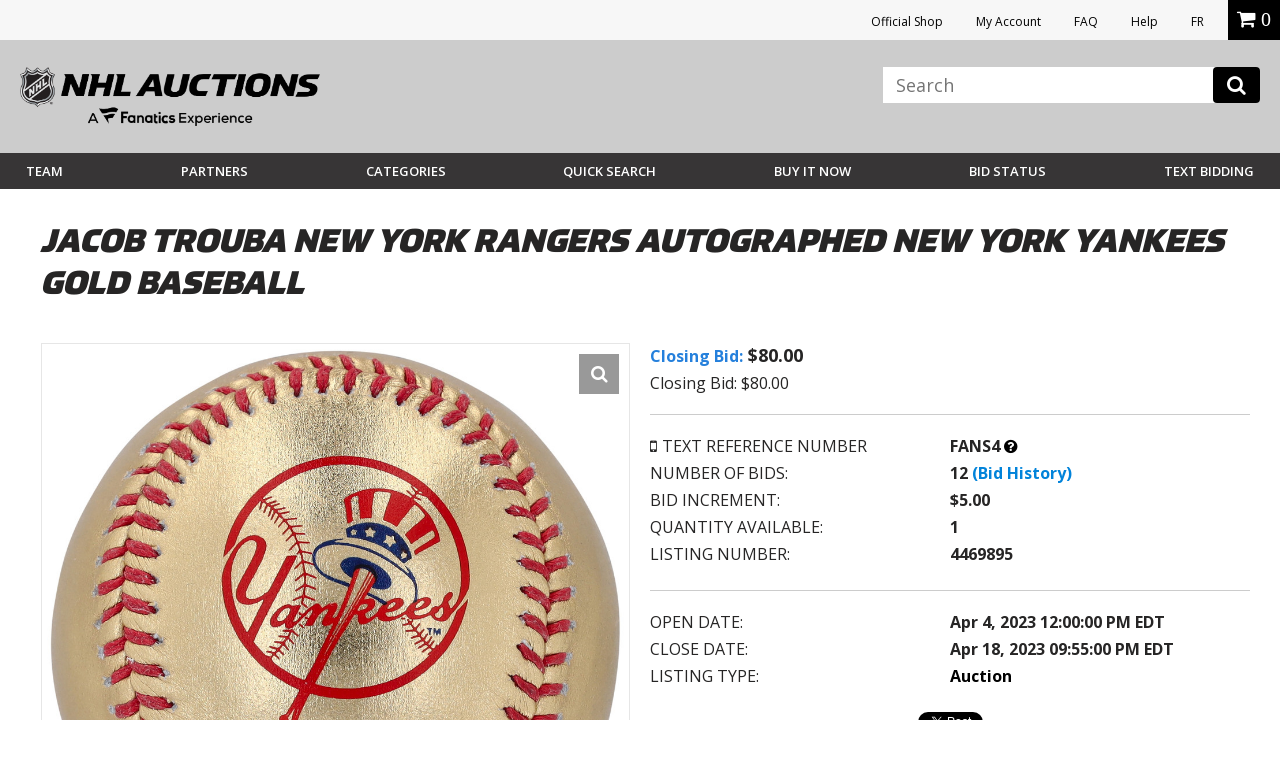

--- FILE ---
content_type: text/html;charset=UTF-8
request_url: https://auctions.nhl.com/iSynApp/auctionDisplay.action?sid=1100803&auctionId=4469895
body_size: 20661
content:








				


    

    
    
    




	
                                                                






 







 














<!doctype html>
<html lang="en" class="en_US logged-out">
<head>	<title>Jacob Trouba New York Rangers Autographed New York Yankees Gold Baseball - NHL Auctions</title>
		
	<meta charset="UTF-8">
	<meta name="viewport" content="width=device-width, initial-scale=1.0">
	<meta http-equiv="X-UA-Compatible" content="IE=Edge,chrome=1" />
	<meta name="description" content="NHL Auction.  Bid on signed items and rare collectibles: jerseys, sticks, pucks, photos, etc.">

	
	<link href="https://vafloc01.s3.amazonaws.com/WBStatic/site1100803/img/favicon.ico" rel="shortcut icon" type="image/x-icon" />
	<link rel="stylesheet" type="text/css" href="https://vafloc01.s3.amazonaws.com/WBStatic/site1100803/css/flexslider.css">
	<link rel="stylesheet" type="text/css" href="https://vafloc01.s3.amazonaws.com/WBStatic/site1100803/css/validationEngine.jquery.css">
	<link rel="stylesheet" type="text/css" href="https://vafloc01.s3.amazonaws.com/WBStatic/site1100803/css/style.css?v=019">
	<link rel="stylesheet" type="text/css" href="https://vafloc01.s3.amazonaws.com/WBStatic/site1100803/dist/css/style.css?v=019">
			














































































<script>

var pageProps = {};
window.pageName = "";

pageProps.pageName = "";



// Categories, facets, promo groups

var catsList = [];


pageProps.catsList = catsList;
pageProps.cats = catsList.join('/');

var facetsList = [];

pageProps.facetsList = facetsList;
pageProps.facets = facetsList.join('+');

var promoGroupsList = [];

pageProps.promoGroupsList = promoGroupsList;
pageProps.promoGroups = promoGroupsList.join('+');

  // Special cases for auctionDisplay.vm
  
  pageProps.parameters = '4469895:Jacob-Trouba-New-York-Rangers-Autographed-New-York-Yankees-Gold-Baseball';


messages = [];


pageProps.messages = messages;

</script>

<script>

window.dataLayer = window.dataLayer || [];

dataLayer.push ({
  "venueType": "prod",
  "lang": "en_US",
  "pageName": pageProps.pageName,
  "pageId": "auctionDisplay",
  "section": "auction",
  "subsection": "",
  "cats": pageProps.cats,
  "facets": pageProps.facets,
  "promoGroups": pageProps.promoGroups,
  "parameters": pageProps.parameters,
  "query": pageProps.query,
  "messages": pageProps.messages,
  "siteCode": "nhl"
});

// Impressions

// "id":"4469895",
// "name":"Jacob Trouba New York Rangers Autographed New York Yankees Gold Baseball",
// "price":"80.0",
// "brand":"Bvlgari",
// "category":"Men/Clothing/T-Shirts",
// "position":0,
// "variant":"Blue",
// "list":"Category page"


// ECommerce
// console.log("Here before manage bid")
// // // // // 

const gtmImpressions = [];

</script>



			<!-- Google Tag Manager -->
	<script>(function(w,d,s,l,i){w[l]=w[l]||[];w[l].push({'gtm.start':
	new Date().getTime(),event:'gtm.js'});var f=d.getElementsByTagName(s)[0],
	j=d.createElement(s),dl=l!='dataLayer'?'&l='+l:'';j.async=true;j.src=
	'https://www.googletagmanager.com/gtm.js?id='+i+dl;f.parentNode.insertBefore(j,f);
	})(window,document,'script','dataLayer','GTM-PDFK4M8');</script>
	<!-- End Google Tag Manager -->

		      <meta property="og:title" content="Jacob Trouba New York Rangers Autographed New York Yankees Gold Baseball" />

<meta property="og:type" content="website" />
  <meta property="og:image" content="https://vafloc02.s3.amazonaws.com/isyn/images/f550/img-3836550-f.jpg" />

  <meta property="og:url" content="https://auctions.nhl.com/iSynApp/auctionDisplay.action?sid=1100803&auctionId=4469895" />

  <meta property="og:description" content="Another great NHL auction" />

  
		




	
   <meta property="og:url" content="https://auctions.nhl.com/iSynApp/auctionDisplay.action?sid=1100803&auctionId=4469895" />
	<link rel="canonical" href="https://auctions.nhl.com/iSynApp/auctionDisplay.action?sid=1100803&auctionId=4469895"/>



	
	<script src="https://code.jquery.com/jquery-3.6.0.min.js"></script>

	<script>
		STATIC_PATH = "https://vafloc01.s3.amazonaws.com/WBStatic/site1100803";
		var sid = "1100803";
	</script>

						<script src="https://vafloc01.s3.amazonaws.com/WBStatic/site1100803/dist/js/oc-livebid-min.js"></script>
		<script type="text/javascript" charset="utf-8">

	// Big assumption, JavaScript engine for the browser needs to be single threaded
	var jsCallId = 0;
	var jsCallIdName = "jsCallId";
	var jsCallBackFunctionMap = {};
	var jsSessionCookieName = "isynsession";

	// Get next call id
	var jsGetNextCallId = function() {
		jsCallId = jsCallId + 1;
		return jsCallId;
	}

	// Get a unique call back handler for the call id and then remove if from the function map
	var jsGetCallBackFunction = function(callId) {
		var callBackRef = jsCallIdName + callId;
		var foundCallBack = jsCallBackFunctionMap[callBackRef];
		delete jsCallBackFunctionMap[callBackRef];
		return foundCallBack;
	}

	// Set a unique call back handler for the call id
	var jsSetCallBackFunction = function(callId, callBackFunction) {
		if (typeof callBackFunction=="undefined") {
			return;
		}
		var callBackRef = jsCallIdName + callId;
		jsCallBackFunctionMap[callBackRef] = callBackFunction;
	}

	// Populate a session cookie if available
	var jsGetLoginSessionValue = function() {
		jsSessionCookieValue = jQuery.cookie(jsSessionCookieName);
		if (typeof jsSessionCookieValue!="undefined") {
			return jsSessionCookieValue;
		}
		else {
			return "";
		}
	}

	// Set a session cookie if available using the json data received from the call
	var jsProcessLoginResponse = function(jsData) {
		if (jsData.jsStatus == "success") {
    		jQuery.cookie(jsSessionCookieName, jsData.jsSessionValue, { path: '/' });
    	}
	}

	// Merge two parameter maps
	var jsMergeParams = function(toMap, fromMap){
	    // copy params from fromMap to toMap
		for (fromMapName in fromMap) {
		   toMap[fromMapName] = fromMap[fromMapName];
		}
		return toMap;
	}

	// Prepare a fresh parameter map for a server call
	var jsSubmitParams = function(currentCallId){
	    // get an associative array of just the values.
	    var values = {};
	    values[jsCallIdName] = currentCallId;
	    values[jsSessionCookieName] = jsGetLoginSessionValue();
	    return values;
	}

	// Prepare a parameter map for a server call using a form id from the DOM
	var jsSubmitFormInputs = function(jqFormId, currentCallId){
		// get all the inputs into an array.
	    var inputs = jQuery(jqFormId).serializeArray();

	    // get an associative array of just the values.
	    var values = jsSubmitParams(currentCallId);
	    jQuery.each(inputs, function(i, input){
	        values[input.name] = jQuery(input).val();
    	});
	    return values;
	}

	// Submit a get request and register a call back handler for the response from the call
	var jsSubmitGetRequestForCallId = function(callId, formAction, formParamsMap, formCallBack) {
		// store the call back function
		jsSetCallBackFunction(callId, formCallBack);
		jQuery.getJSON(formAction+"?jsCallBack=?", formParamsMap, function(jsData) {
			if (typeof jsData.jsCallId!="undefined") {
				// get the call back function
				callBackFunction = jsGetCallBackFunction(jsData.jsCallId);
				if (typeof callBackFunction!="undefined") {
					callBackFunction(jsData);
				}
			}
		});
	}

	// Use a form id from the DOM to locate the form action and parameters to submit a form silently
	var jsSubmitForm = function(formId, formCallBack) {
		var jqFormId = "#" + formId;
		var currentCallId = jsGetNextCallId();

		// prepare the call param map
		var formInputMap = jsSubmitFormInputs(jqFormId, currentCallId);

		// prepare call action
		var formInputAction = jQuery(jqFormId).attr("action");

		// make the call
		jsSubmitGetRequestForCallId(currentCallId, formInputAction, formInputMap, formCallBack);
		return false;
	}

	// Submit a get request using a request url and parameter map
	var jsSubmitGetRequestForUrl = function(requestUrl, requestParamsMap, requestCallBack) {

		// setup call id
		var currentCallId = jsGetNextCallId();

		// prepare the call param map
		var requestInputMap = jsSubmitParams(currentCallId);

		// merge the parameters
		jsMergeParams(requestInputMap, requestParamsMap);

		// make the call
		jsSubmitGetRequestForCallId(currentCallId, requestUrl, requestInputMap, requestCallBack);
	}

	// Reload auction updates from the registered auction reference list for the registered domain
	var jsAuctionRefList = "";

	var jsEnquiryName = "enquiryList";
	var jsEnquiryId = "aucId";
	var jsEnquiryRef = "aucRef";
	var jsEnquiryBidHist = "aucBidHist";
	var jsAuctionUpdateUri = "/iSynApp/viewAuction!listUpdates.action";
	var jsReferenceTimeUri = "/iSynApp/viewAuction!referenceTime.action";

	var jsAuctionUpdateHost = "";
	var jsAuctionUpdateMillis = 0;
	var jsAuctionRefereshCount = 0;
	var jsAuctionRefereshIdx = 0;
	var jsAuctionTriggerMillis = 0;
	var jsTimerMillis = 1000;

	var jsReferenceTimerMillis = 20000;
	var jsReferenceTriggerMillis = 0;

	var jsOffetMillis = 0;

	var jsAucEndTimeMillisGMT = {};
	var jsAucFinalStatus = {};
	var jsAucRefMax = 0;

	var jsTimerTick = function() {

		// check if auction update is required
		jsAuctionTriggerMillis = jsAuctionTriggerMillis + jsTimerMillis;
		if (jsAuctionTriggerMillis > jsAuctionUpdateMillis) {
			jsAuctionTriggerMillis = 0;
			jsReloadAuctionUpdates();
		}

		// do reference time check
		jsReferenceTriggerMillis = jsReferenceTriggerMillis + jsTimerMillis;
		if (jsReferenceTriggerMillis > jsReferenceTimerMillis) {
			jsReferenceTriggerMillis = 0;
			jsReferenceTimeUpdates();
		}

		// show timer tick
		if (jsAucRefMax > 0) {
			var localCurrentMillis = new Date().getTime();
			for (var jsAucRefIdx = 1; jsAucRefIdx <= jsAucRefMax; jsAucRefIdx++) {
				var jqAucClosingMillisRef = "#Item" + jsAucRefIdx + "ClosingSec";
				var jqAucFinalStatusRef = "#Item" + jsAucRefIdx + "FinalStatus";
				var itemClosingMillis = jsAucEndTimeMillisGMT[jqAucClosingMillisRef];
				var itemFinalStatus = jsAucFinalStatus[jqAucFinalStatusRef];
				displayClosingSeconds = Math.floor((itemClosingMillis - localCurrentMillis - jsOffetMillis) / 1000);
				jsProcessAuctionTick(jqAucClosingMillisRef, displayClosingSeconds, itemFinalStatus);
			}
		}

		// check if another tick needs to be registered
		if (jsAuctionRefereshIdx < jsAuctionRefereshCount) {
			// re-register a timeout tick
			jsAuctionRefereshIdx = jsAuctionRefereshIdx + 1;
			// console.log("jsAuctionRefereshIdx:" + jsAuctionRefereshIdx + "; jsTimerMillis:" + jsTimerMillis + ";");
			setTimeout(jsTimerTick, jsTimerMillis); // 1 second tick
		}
		else {
			// show that auto refresh is complete, need to reenable if required
			jQuery.magnificPopup.open({
				items: {
					src: '#livebid-note', // can be a HTML string, jQuery object, or CSS selector
					type: 'inline'
				},
				preloader: false
			});
		}
	}

	// Process auction updates using the json data received from the call
	var jsProcessReferenceTime = function(jsData) {

		if (jsData.jsStatus == "success") {
			if (typeof jsData.timeUpdate!="undefined") {
				jsOffetMillis = jsData.timeUpdate.timeOffsetMillis;
			}
    	}

	}

	// Register a request to reload auction updates
	var jsReferenceTimeUpdates = function() {

		// prepare param map
		var requestParamsMap = {};
		requestParamsMap["timeClientMillis"] = new Date().getTime();

		// make the call to get the time
		var fullReferenceTimeUrl = jsAuctionUpdateHost + jsReferenceTimeUri;
		jsSubmitGetRequestForUrl(fullReferenceTimeUrl, requestParamsMap, jsProcessReferenceTime);

	}

	var jsProcessAuctionUpdates;
	var jsProcessAuctionTick;

	// Register a request to reload auction updates
	var jsReloadAuctionUpdates = function() {

		// check if references are populated
		if (typeof jsAuctionRefList=="undefined" || jsAuctionRefList=="") {
			return;
		}

		// prepare param map
		var requestParamsMap = {};
		var pIdx = 0;

		// prepare the reference array and iterate the DOM to load the values
		var auctionRefArray = jsAuctionRefList.split(';');

		jQuery.each(auctionRefArray, function(i, auctionRef){
			var jqAucIdName = "#" + auctionRef + "AucId";
			var jqAucIdValue = jQuery(jqAucIdName).val();

			var jqBidHistValue = vafBidHistCount;
			if (typeof jqAucIdValue!="undefined" && jqAucIdValue!="" && auctionRef!="") {
				var elName = jsEnquiryName + "[" + pIdx + "].";
				requestParamsMap[elName + jsEnquiryRef] = auctionRef;
				requestParamsMap[elName + jsEnquiryId] = jqAucIdValue;
				requestParamsMap[elName + jsEnquiryBidHist] = jqBidHistValue;
				// prepare pIdx for the next
				pIdx = pIdx + 1;
			}
    	});

		// make the call to get the updates
		var fullAuctionUpdateUrl = jsAuctionUpdateHost + jsAuctionUpdateUri;
		jsSubmitGetRequestForUrl(fullAuctionUpdateUrl, requestParamsMap, jsProcessAuctionUpdates);

	}

	// Enable automatic auction updates
	var jsEnableAuctionUpdates = function(auctionRefList, auctionUpdateHost, auctionUpdateMillis, auctionRefereshCount, processAuctionUpdates, processAuctionTick) {
		jsAuctionRefList = auctionRefList;
		jsAuctionUpdateHost = auctionUpdateHost;
		jsAuctionUpdateMillis = auctionUpdateMillis;
		jsAuctionRefereshCount = auctionRefereshCount;
		jsAuctionRefereshIdx = 0;

		if (jsAuctionUpdateMillis < 3000) {
			jsAuctionUpdateMillis = 3000;
		}

		if (jsAuctionRefereshCount > 900) {
			jsAuctionRefereshCount = 900;
		}

		jsProcessAuctionUpdates = processAuctionUpdates;
		jsProcessAuctionTick = processAuctionTick;
		jsReferenceTimeUpdates();
		jsReloadAuctionUpdates();
		jsTimerTick();
	}

	// Disable automatic auction updates
	var jsDisableAuctionUpdates = function() {
		jsProcessAuctionUpdates = 0;
		jsProcessAuctionTick = 0;
		jsAuctionRefereshCount = 0;
		jsAuctionRefereshIdx = 0;
	}

</script>
	<script type="text/javascript" charset="utf-8">
	// global constants
	const TIMEOUT = 500;
	const MAX_RESULTS = 8;
	const ERR_MORE_CHARS =
		'<ul><li tabindex="0"><strong>Type at least three characters to see results.</strong></li></ul>';
	const ERR_DELAY = 'user has continued typing since last check';
	const ERR_BAD_CHARS =
		'<ul><li tabindex="0"><strong>Only letters and spaces permitted in search.</strong></li></ul>';

	// utility function to fetch the JSON from the GET -> wraps a Promise
	const getJsonFromReq = (fullUrl) => {
		console.log(fullUrl)
		return new Promise((resolve, reject) => {
		console.log(resolve)
		console.log(reject)

			if (jQuery) {
		console.log(jQuery)

				jQuery.getJSON(fullUrl, (jsData) => {
					if (jsData) {
		console.log(jsData)

						resolve(jsData);
					} else {
						reject('undefined jsData');
					}
				});
			} else {
				reject('jQuery not initialized');
			}
		});
	};

	// utility function to check the input from the user -> wraps a Promise
	const confirmInput = (searchTerm) => {
		console.log(searchTerm)

		const pattern = new RegExp(/^[\w\s]*$/);
		console.log(pattern)
		return new Promise((resolve, reject) => {
			setTimeout(() => {
				const currentTerm = document.getElementById('search_input').value;
				if (searchTerm === currentTerm)
					if (currentTerm.length < 3) reject(ERR_MORE_CHARS);
					else if (!pattern.test(searchTerm)) reject(ERR_BAD_CHARS);
					else resolve(currentTerm);
				else reject(ERR_DELAY);
			}, TIMEOUT);
		});
	};

	// event listener on the search input field
	window.onload = function () {
		document
			.getElementById('search_input')
			.addEventListener('keyup', function (event) {
				event.preventDefault();
				if (event.keyCode === 13) {
					document.getElementById('search_btn').click();
				}
				confirmInput(this.value)
					.then((currentTerm) => {
						startSearch(currentTerm);
					})
					.catch((err) => {
						if (err === ERR_BAD_CHARS) placeHtml(err);
						else if (err === ERR_MORE_CHARS) placeHtml(err);
					});
			});
	};

	// hide the results on a click out
	jQuery(document).on('mouseup', function (e) {
		var container = jQuery('#search_result, #search_input');
		if (!container.is(e.target) && container.has(e.target).length === 0) {
			jQuery('#search_results').hide();
		}
	});

	// show the results on a click in
	jQuery(document).on('mouseup', function (e) {
		var container = jQuery('#search_result, #search_input');
		if (container.is(e.target)) {
			jQuery('#search_results').show();
		}
	});

	// get the form paramets, push to the GTM data layer, and call the JSON prepper
	function startSearch(searchTerm) {
		var formParams = jQuery('#search_form').serialize();
		setTimeout(function () {
			dataLayer.push({
				searchTerm: searchTerm,
				formParams: formParams,
				siteCode: 'NHLAuction',
				teamName: 'NHL',
				event: 'liveSearch'
			});
		}, TIMEOUT);

		prepJson(formParams);
	}

	// get the JSON ready for parsing
	function prepJson(formParams) {
		let json;
		const searchType = document
			.getElementById('search_type')
			.getAttribute('value');

		let bothFlow = false;
		let action = '';
		let parser = '';
		if (searchType === 'auction') {
			action = 'allAuction';
			parser = 'auctionSearch';
		} else if (searchType === 'product') {
			action = 'allProduct';
			parser = 'productSearch';
		} else if (searchType === 'both') {
			action = 'allAuction';
			parser = 'auctionSearch';
			bothFlow = true;
		}

		var requestUrl =
			'https://auctions.nhl.com/iSynApp/' +
			action +
			'!jsSearch.action?jsViewName=' +
			parser +
			'&' +
			formParams;

		if (!bothFlow)
			getJsonFromReq(requestUrl)
				.then((result) => {
		console.log(result, "result")

					json = result;
					placeHtml(parseJsonAsHtml(json, formParams));
				})
				.catch(() => {
					return;
				});
		else {
			getJsonFromReq(requestUrl)
				.then((result) => {
					json = result;
					const requestUrl2 =
						'https://auctions.nhl.com/iSynApp/allProduct!jsSearch.action?jsViewName=productSearch&' +
						formParams;
					getJsonFromReq(requestUrl2)
						.then((result) => {
							json.productData = result.productData;
							placeHtml(parseJsonAsHtml(json, formParams));
						})
						.catch(() => {
							return;
						});
				})
				.catch(() => {
					return;
				});
		}
	}

	// parse the JSON obj as HTML
	function parseJsonAsHtml(jsonObj, formParams) {
		let currentResultCnt = 0;
		let html = '';

		if (jsonObj && jsonObj.auctionData) {
			if(jsonObj.auctionData.length>0){
				html += '';
			}
			for (let nextRes of jsonObj.auctionData) {
				html +=
					'<li tabindex="' +
					currentResultCnt +
					'"><a href="https://auctions.nhl.com/iSynApp/auctionDisplay.action?sid=1100803&auctionId=' +
					nextRes.prdId +
					'"><div class="search-thumb"><img src="' +
					nextRes.thumbUrl +
					'"></div><div class="search-title">' +
					nextRes.title +
					'<br><span class="search-current-bid">Current Bid: <span>$' +
					nextRes.price +
					'</span></span></div></li>';
				currentResultCnt++;
				if (currentResultCnt >= MAX_RESULTS) break;
			}
		}

		/*
		if (MAX_RESULTS > currentResultCnt && jsonObj && jsonObj.productData) {
			if(jsonObj.productData.length>0){ 
				html += '<h6>Buy Now</h6>';
			}
			for (let nextRes of jsonObj.productData) {
				html +=
					'<li tabindex="' +
					currentResultCnt +
					'"><a href="https://auctions.nhl.com/iSynApp/productDisplay.action?sid=1100803&productId=' +
					nextRes.prdId +
					'"><div class="search-thumb"><img src="' +
					nextRes.thumbUrl +
					'"></div><div class="search-title">' +
					nextRes.title +
					'<br><span class="search-current-bid">Price: <span>$' +
					nextRes.price +
					'</span></span></div></li>';
				currentResultCnt++;
				if (currentResultCnt >= MAX_RESULTS) break;
			}
		}*/

		if (currentResultCnt === 0)
			html = '<ul><li tabindex="0"><strong>No results.</strong></li></ul>';
		else if (currentResultCnt === MAX_RESULTS) {
			html +=
				'<div><a class="breadcrumbs" style="text-align:center;display:block" href="https://auctions.nhl.com/iSynApp/allAuction.action?' +
				formParams +
				'">View More</a></div>';
		}

		html = '<ul>' + html + '</ul>';
		return html;
	}

	// place the HTML on the page in the results div
	function placeHtml(innerHtml) {		
		if (innerHtml) {
			const current = document.getElementById('search_results').innerHTML;
			jQuery('#search_results').show().html(innerHtml);
		}
	}
</script>

	
		
</head>

	




					

<script src="https://vafloc01.s3.amazonaws.com/WBStatic/site1100803/dist/js/VisitorAPI.js"></script>
<script src="https://vafloc01.s3.amazonaws.com/WBStatic/site1100803/dist/js/AppMeasurement.js"></script>
<script language="JavaScript" type="text/javascript"><!--
/* You may give each page an identifying name, server, and channel on
the next lines. */
var page_url_val = window.location.pathname;
var oldURL = document.referrer;
var productStr = 'Jacob Trouba New York Rangers Autographed New York Yankees Gold Baseball';
var page_url_hostname = window.location.host;
var productStrRep = productStr.replace(/"/g, '\\"');
var paymentType = '';
var bidSuccess  = '';
var bidPlaced  = '';
s.event5=""
s.prop16=""
s.prop15=""
s.event51=""
s.evar54=page_url_hostname
s.prop54=page_url_hostname
s.eVar5=""
s.prop40="en_US|USD"
s.eVar82=""
s.prop22 ="Jacob Trouba New York Rangers Autographed New York Yankees Gold Baseball - NHL Auctions"
s.pageName="unique"
s.prop3="categories"
s.evar50=page_url_val
s.prop50=page_url_val
s.event30=""
s.evar16="1100803"
s.prop11="1100803"
s.eVar51=oldURL
s.prop51=""
s.prop13=""
s.eVar28=""
s.prop9=""
s.eVar44=""
s.eVar42=""
s.eVar40=""
s.eVar45=""
s.eVar39=""
s.eVar41=""
s.eVar46=""
s.prop1=""
s.prop19=""
s.prop20=""
s.prop18=""
s.scView=""
	s.products="Unique;4469895;1;80.00"
s.purchase=bidSuccess
s.eVar12=paymentType
s.eVar15=""
s.eVar14=""
s.event12=""
s.event14=""
s.zip=""
s.eVar64=""
s.prop64=""
s.eVar69=""
s.prop69=""
s.scAdd=bidPlaced
s.event2="80.00"
s.evar10=""
s.prop24=""
s.evar11=""
s.prop25=""
s.event4=""
s.evar9=""
s.prop23=""
s.evar6=""
s.prop21=""
s.evar13=""
s.eVar31=""
s.prop41=""
s.prodview=""
s.evar7=""
s.event3=""
s.event56=""
//s.event1=""
s.prop10=""
s.prop6=""
s.prop5=""
s.prop8=""
s.evar1=""
s.prop4=""
s.prop2=""
s.prop17=""
var s_code=s.t();if(s_code)document.write(s_code)//--></script>

<!--[if lt IE 7 ]> <body id="auctionDisplay" class="ie ie6 auctions"> <![endif]-->
<!--[if IE 7 ]> <body id="auctionDisplay" class="ie ie7 auctions"> <![endif]-->
<!--[if IE 8 ]> <body id="auctionDisplay" class="ie ie8 auctions"> <![endif]-->
<!--[if IE 9 ]> <body id="auctionDisplay" class="ie9 auctions"> <![endif]-->
<!--[if (gt IE 9) | !(IE)]><!--> <body id="auctionDisplay" class="auctions"> <!--<![endif]-->

  	<!-- Google Tag Manager (noscript) -->
	<noscript><iframe src="https://www.googletagmanager.com/ns.html?id=GTM-PDFK4M8"
	height="0" width="0" style="display:none;visibility:hidden"></iframe></noscript>
	<!-- End Google Tag Manager (noscript) -->



<div id="fb-root"></div>
<script>(function(d, s, id) {
  var js, fjs = d.getElementsByTagName(s)[0];
  if (d.getElementById(id)) return;
  js = d.createElement(s); js.id = id;
  js.src = "//connect.facebook.net/en_US/sdk.js#xfbml=1&version=v2.8";
  fjs.parentNode.insertBefore(js, fjs);
}(document, 'script', 'facebook-jssdk'));</script>

<div class="link-area">
				<ul>
					<li><a rel="noopener" href="https://shop.nhl.com/source/bm-auction-link" target="_blank">Official Shop</a></li>
															<li><a href="/iSynApp/appUserLogin!input.action?sid=1100803&navid=auctions-nav-sign-in&iSynRetUrl=/iSynApp/appAccount.action?sid=1100803">My Account</a></li>
																				<li><a href="/iSynApp/showPage.action?sid=1100803&pageName=faq">FAQ</a></li>
					<li><a href="https://auctions.nhl.com/iSynApp/manageUserEmail!showEmailContactUsForm.action?sid=1100803">Help</a></li>
					<li><a href="/iSynApp/appLang.action?sid=1100803&selLang=fr_CA" onclick="javascript:window.location= this.href + '&iSynRetUrl=' + escape(window.location.href); return false;">FR</a></li>
					
										<li class="mob"><div class="miniCart" id="miniCart">
    
</div></li>
					

			
				
				
				</ul>


				
			</div>
<header class="main-header" >
	<div class="top-section site-container the-group inner-header">
		<div class="logo-section icon-img-section">
			<div class="logo-nhl-auction"><a href="/iSynApp/showHomePage.action?sid=1100803&navid=auctions-nav-homepage"><img src="https://vafloc01.s3.amazonaws.com/WBStatic/site1100803/dist/img/logo-Fanatics-NHL-Auction2025.png" alt=""></a></div>
			<div class="logo-mob-nhl-auction"><a href="/iSynApp/showHomePage.action?sid=1100803&navid=auctions-nav-homepage"><img src="https://vafloc01.s3.amazonaws.com/WBStatic/site1100803/dist/img/logo-mob-Fanatics-NHL-Auction.png" alt=""></a></div>
						<div class="mobile-icons">
				<div class="mob-icon-acc account-icon"><a href="/iSynApp/appAccount.action?sid=1100803" style="color:white; font-size:20px;"><i class="fa fa-user" aria-hidden="true"></i></a></div>
															</div>
		</div>


		<div class="link-search-section">
		
			<div class="search-area">
				<button class="c-hamburger c-hamburger--htx reveal-the-menu" data-target="#main-navigation">
					<span>toggle menu</span>
				</button>
			   								<div style="display: none;" id="search_type" value="both"></div>
								            <form id="search_form" class="form-element"  action="/iSynApp/allAuction.action" method="get">
	        <input type="hidden" name="sid" value="1100803" data-prompt-position="centerRight" >
	        <input type="hidden" name="selectedCatId" value="" data-prompt-position="centerRight" >
	        <input type="hidden" name="rc" value="10" data-prompt-position="centerRight" >
	        <input type="hidden" name="sort" value="timeleft_asc" data-prompt-position="centerRight" >
	        <input type="hidden" name="queryfield" value="title" data-prompt-position="centerRight" >
	        <input type="hidden" name="pgmode1" value="search" data-prompt-position="centerRight" >
	        <input  id="search_input" autocomplete="off" type="text" name="query" class="form-text-input" placeholder="Search" data-prompt-position="centerRight">
					<button class="" type="button" onclick="search(this.form,'unique')"><i class="fa fa-search"></i></button>
			 <div id="search_results">
                <ul><li tabindex="0"><strong>Type at least three characters to see results.</strong></li></ul>
            </div>
	    	</form>
			</div>
			    <style>
		
    .site-search,#search_form {
        position: relative;
    }
    #search_input {
        background: #fff;
        box-shadow: none;
        border: 0;
        color: #000;
        height: auto;
    }
    #search_input:focus {
        border:0;
    }
    .search-icon {
        position: absolute;
        right: 17px;
        top: 7px;
        font-size: 20px;
        opacity: 0.3;
        padding: 0;
        background-color: transparent;
        border: 0;
        outline: none;
    }
        @media screen and (max-width: 1029px) {
            .site-search input[type="search"],
            .site-search input[type="text"] {
                width: 100% !important;
                float: left;
                margin-right: 0;
            }
        }

		    
		
        .main-header,
        .masthead {
            position: relative;
        }
        
        #search_results {
            display: none;
            position: absolute;
            top: 100%;
            text-align:center;
            background-color: #fff;
            padding: 10px;
            border: 1px solid #ccc;
            right: 0px;
            z-index: 999;
            width: 382px;
            max-height: 400px;
            overflow: auto;
            min-height: auto;
            margin-top: 0px;
        }
        #search_results p {
            margin-bottom: 0;
        }
        #search_results ul {
            list-style: none;
            padding-top: 20px;
        }
        #search_results ul li {
            margin-bottom: 20px;
            border-bottom: 1px solid #eee;
            padding-bottom: 20px;
            min-height: 100px;
            display: inline-block;
        }
        #search_results ul li:last-child {
            margin-bottom: 0;
            padding-bottom: 0;
            border-bottom: 0;
        }
        #search_results .search-thumb {
            float: left;
            width: 40%;
            text-align:center;
        }
        #search_results .search-thumb img {
            padding: 5px;
            background-color: #fff;
            border: 1px solid #ccc;
        }
        #search_results .search-title {
            float: right;
            width: 55%;
            text-align: left;
        }
        #search_results .search-current-bid {
            display: block;
            font-size: 14px;
            color: #a2a2a2;
        }
        #search_results .search-current-bid span {
            color: #036;
            font-weight: 600;
        }
        </style>
		</div>
	</div>

	<div id="main-navigation" class="menu-section menu-mobile-hidden the-group">
		<div class="site-container the-group">
			<div class="left-section">
				<ul class="main-nav-menu-desk main-menu-desk-nhl">
										<li id="team-dp" class="dp-teams"><a href="#" class="reveal-trigger-rel menu-anchor" rel="#dp_team">Team</a>

						<div id="dp_team" class="dp-menu-teams dp-menu-common">
							<ul class="league clean-menu">
								<li><h3 class="main-navigation__conference-title">EASTERN CONFERENCE</h3>
									<ul class="division clean-menu">
										<li><span class="name-division">Atlantic</span>
											<div class="team-group the-group">
												<ul>
													<li><a href="/iSynApp/allAuction.action?sid=1100803&rc=20&pgmode1=teamsearch&pgcust1=bruins&pgcust2=&pgcust3=panname_teamName_s&qt[0].type=fieldmatch&qt[0].name=panname_teamName_s&qt[0].value1=bruins&navid=auctions-nav-bruins"><img style="width:20px; max-height:none; margin-left:5px;" src="https://vafloc01.s3.amazonaws.com/WBStatic/site1100803/dist/img/team-logo/bruins.png" alt=""><span style="padding-left:11px;">Boston</span></a></li>
													<li><a href="/iSynApp/allAuction.action?sid=1100803&rc=20&pgmode1=teamsearch&pgcust1=sabres&pgcust2=&pgcust3=panname_teamName_s&qt[0].type=fieldmatch&qt[0].name=panname_teamName_s&qt[0].value1=sabres&navid=auctions-nav-sabres"><img src="https://vafloc01.s3.amazonaws.com/WBStatic/site1100803/dist/img/team-logo/sabres.svg" alt=""><span>Buffalo</span></a></li>
													<li><a href="/iSynApp/allAuction.action?sid=1100803&rc=20&pgmode1=teamsearch&pgcust1=redWings&pgcust2=&pgcust3=panname_teamName_s&qt[0].type=fieldmatch&qt[0].name=panname_teamName_s&qt[0].value1=redWings&navid=auctions-nav-redWings"><img src="https://vafloc01.s3.amazonaws.com/WBStatic/site1100803/dist/img/team-logo/red-wings.svg" alt=""><span>Detroit</span></a></li>
													<li><a href="/iSynApp/allAuction.action?sid=1100803&rc=20&pgmode1=teamsearch&pgcust1=panthers&pgcust2=&pgcust3=panname_teamName_s&qt[0].type=fieldmatch&qt[0].name=panname_teamName_s&qt[0].value1=panthers&navid=auctions-nav-panthers"><img src="https://vafloc01.s3.amazonaws.com/WBStatic/site1100803/dist/img/team-logo/panthers.svg" alt=""><span>Florida</span></a></li>
												</ul>
												<ul>
													<li><a href="/iSynApp/allAuction.action?sid=1100803&rc=20&pgmode1=teamsearch&pgcust1=canadiens&pgcust2=&pgcust3=panname_teamName_s&qt[0].type=fieldmatch&qt[0].name=panname_teamName_s&qt[0].value1=canadiens&navid=auctions-nav-canadiens"><img src="https://vafloc01.s3.amazonaws.com/WBStatic/site1100803/dist/img/team-logo/canadiens.svg" alt=""><span>Montreal</span></a></li>
													<li><a href="/iSynApp/allAuction.action?sid=1100803&rc=20&pgmode1=teamsearch&pgcust1=senators&pgcust2=&pgcust3=panname_teamName_s&qt[0].type=fieldmatch&qt[0].name=panname_teamName_s&qt[0].value1=senators&navid=auctions-nav-senators"><img src="https://vafloc01.s3.amazonaws.com/WBStatic/site1100803/dist/img/team-logo/senators.svg" alt=""><span>Ottawa</span></a></li>
													<li><a href="/iSynApp/allAuction.action?sid=1100803&rc=20&pgmode1=teamsearch&pgcust1=lightning&pgcust2=&pgcust3=panname_teamName_s&qt[0].type=fieldmatch&qt[0].name=panname_teamName_s&qt[0].value1=lightning&navid=auctions-nav-lightning"><img src="https://vafloc01.s3.amazonaws.com/WBStatic/site1100803/dist/img/team-logo/lightening.svg" alt=""><span>Tampa Bay</span></a></li>
													<li><a href="/iSynApp/allAuction.action?sid=1100803&rc=20&pgmode1=teamsearch&pgcust1=leafs&pgcust2=&pgcust3=panname_teamName_s&qt[0].type=fieldmatch&qt[0].name=panname_teamName_s&qt[0].value1=leafs&navid=auctions-nav-leafs"><img src="https://vafloc01.s3.amazonaws.com/WBStatic/site1100803/dist/img/team-logo/leafs.svg" alt=""><span>Toronto</span></a></li>
												</ul>
											</div>
										</li>
										<li><span class="name-division">Metropolitan</span>
											<div class="team-group the-group">
												<ul>
													<li><a href="/iSynApp/allAuction.action?sid=1100803&rc=20&pgmode1=teamsearch&pgcust1=hurricanes&pgcust2=&pgcust3=panname_teamName_s&qt[0].type=fieldmatch&qt[0].name=panname_teamName_s&qt[0].value1=hurricanes&navid=auctions-nav-hurricanes"><img src="https://vafloc01.s3.amazonaws.com/WBStatic/site1100803/dist/img/team-logo/hurricanes.svg" alt=""><span>Carolina</span></a></li>
													<li><a href="/iSynApp/allAuction.action?sid=1100803&rc=20&pgmode1=teamsearch&pgcust1=blueJackets&pgcust2=&pgcust3=panname_teamName_s&qt[0].type=fieldmatch&qt[0].name=panname_teamName_s&qt[0].value1=blueJackets&navid=auctions-nav-blueJackets"><img src="https://vafloc01.s3.amazonaws.com/WBStatic/site1100803/dist/img/team-logo/blue-jackets.svg" alt=""><span>Columbus</span></a></li>
													<li><a href="/iSynApp/allAuction.action?sid=1100803&rc=20&pgmode1=teamsearch&pgcust1=devils&pgcust2=&pgcust3=panname_teamName_s&qt[0].type=fieldmatch&qt[0].name=panname_teamName_s&qt[0].value1=devils&navid=auctions-nav-devils"><img src="https://vafloc01.s3.amazonaws.com/WBStatic/site1100803/dist/img/team-logo/devils.svg" alt=""><span>New Jersey</span></a></li>
													<li><a href="/iSynApp/allAuction.action?sid=1100803&rc=20&pgmode1=teamsearch&pgcust1=islanders&pgcust2=&pgcust3=panname_teamName_s&qt[0].type=fieldmatch&qt[0].name=panname_teamName_s&qt[0].value1=islanders&navid=auctions-nav-islanders"><img src="https://vafloc01.s3.amazonaws.com/WBStatic/site1100803/dist/img/team-logo/islanders.svg" alt=""><span>NY Islanders</span></a></li>
												</ul>
												<ul>
													<li><a href="/iSynApp/allAuction.action?sid=1100803&rc=20&pgmode1=teamsearch&pgcust1=rangers&pgcust2=&pgcust3=panname_teamName_s&qt[0].type=fieldmatch&qt[0].name=panname_teamName_s&qt[0].value1=rangers&navid=auctions-nav-rangers"><img src="https://vafloc01.s3.amazonaws.com/WBStatic/site1100803/dist/img/team-logo/rangers.svg" alt=""><span>NY Rangers</span></a></li>
													<li><a href="/iSynApp/allAuction.action?sid=1100803&rc=20&pgmode1=teamsearch&pgcust1=flyers&pgcust2=&pgcust3=panname_teamName_s&qt[0].type=fieldmatch&qt[0].name=panname_teamName_s&qt[0].value1=flyers&navid=auctions-nav-flyers"><img src="https://vafloc01.s3.amazonaws.com/WBStatic/site1100803/dist/img/team-logo/flyers.svg" alt=""><span>Philadelphia</span></a></li>
													<li><a href="/iSynApp/allAuction.action?sid=1100803&rc=20&pgmode1=teamsearch&pgcust1=penguins&pgcust2=&pgcust3=panname_teamName_s&qt[0].type=fieldmatch&qt[0].name=panname_teamName_s&qt[0].value1=penguins&navid=auctions-nav-penguins"><img src="https://vafloc01.s3.amazonaws.com/WBStatic/site1100803/dist/img/team-logo/penguins.svg" alt=""><span>Pittsburgh</span></a></li>
													<li><a href="/iSynApp/allAuction.action?sid=1100803&rc=20&pgmode1=teamsearch&pgcust1=capitals&pgcust2=&pgcust3=panname_teamName_s&qt[0].type=fieldmatch&qt[0].name=panname_teamName_s&qt[0].value1=capitals&navid=auctions-nav-capitals"><img src="https://vafloc01.s3.amazonaws.com/WBStatic/site1100803/dist/img/team-logo/capitals.svg" alt=""><span>Washington</span></a></li>
												</ul>
											</div>
										</li>
									</ul>
								</li>
								<li><h3 class="main-navigation__conference-title">WESTERN CONFERENCE</h3>
									<ul class="division clean-menu">
										<li><span class="name-division">Central</span>
											<div class="team-group the-group">
												<ul>
																										<li><a href="/iSynApp/allAuction.action?sid=1100803&rc=20&pgmode1=teamsearch&pgcust1=blackhawks&pgcust2=&pgcust3=panname_teamName_s&qt[0].type=fieldmatch&qt[0].name=panname_teamName_s&qt[0].value1=blackhawks&navid=auctions-nav-blackhawks"><img src="https://vafloc01.s3.amazonaws.com/WBStatic/site1100803/dist/img/team-logo/blackhawks.svg" alt=""><span>Chicago</span></a></li>
													<li><a href="/iSynApp/allAuction.action?sid=1100803&rc=20&pgmode1=teamsearch&pgcust1=avalanche&pgcust2=&pgcust3=panname_teamName_s&qt[0].type=fieldmatch&qt[0].name=panname_teamName_s&qt[0].value1=avalanche&navid=auctions-nav-avalanche"><img src="https://vafloc01.s3.amazonaws.com/WBStatic/site1100803/dist/img/team-logo/avalanche.svg" alt=""><span>Colorado</span></a></li>
													<li><a href="/iSynApp/allAuction.action?sid=1100803&rc=20&pgmode1=teamsearch&pgcust1=stars&pgcust2=&pgcust3=panname_teamName_s&qt[0].type=fieldmatch&qt[0].name=panname_teamName_s&qt[0].value1=stars&navid=auctions-nav-stars"><img src="https://vafloc01.s3.amazonaws.com/WBStatic/site1100803/dist/img/team-logo/stars.svg" alt=""><span>Dallas</span></a></li>
													<li><a href="/iSynApp/allAuction.action?sid=1100803&rc=20&pgmode1=teamsearch&pgcust1=wild&pgcust2=&pgcust3=panname_teamName_s&qt[0].type=fieldmatch&qt[0].name=panname_teamName_s&qt[0].value1=wild&navid=auctions-nav-wild"><img src="https://vafloc01.s3.amazonaws.com/WBStatic/site1100803/dist/img/team-logo/wild.svg" alt=""><span>Minnesota</span></a></li>
												</ul>
												<ul>
													<li><a href="/iSynApp/allAuction.action?sid=1100803&rc=20&pgmode1=teamsearch&pgcust1=predators&pgcust2=&pgcust3=panname_teamName_s&qt[0].type=fieldmatch&qt[0].name=panname_teamName_s&qt[0].value1=predators&navid=auctions-nav-predators"><img src="https://vafloc01.s3.amazonaws.com/WBStatic/site1100803/dist/img/team-logo/predators.svg" alt=""><span>Nashville</span></a></li>
													<li><a href="/iSynApp/allAuction.action?sid=1100803&rc=20&pgmode1=teamsearch&pgcust1=blues&pgcust2=&pgcust3=panname_teamName_s&qt[0].type=fieldmatch&qt[0].name=panname_teamName_s&qt[0].value1=blues&navid=auctions-nav-blues"><img style="width:25px; max-height:none; margin-left:5px;" src="https://vafloc01.s3.amazonaws.com/WBStatic/site1100803/dist/img/team-logo/blues-alt.png" alt=""><span>St. Louis</span></a></li>
													<li><a href="/iSynApp/allAuction.action?sid=1100803&rc=20&pgmode1=teamsearch&pgcust1=utah&pgcust2=&pgcust3=panname_teamName_s&qt[0].type=fieldmatch&qt[0].name=panname_teamName_s&qt[0].value1=utah&navid=auctions-nav-utah"><img src="https://vafloc01.s3.amazonaws.com/WBStatic/site1100803/dist/img/team-logo/utah.png" alt="" ><span>Utah</span></a></li>
													<li><a href="/iSynApp/allAuction.action?sid=1100803&rc=20&pgmode1=teamsearch&pgcust1=jets&pgcust2=&pgcust3=panname_teamName_s&qt[0].type=fieldmatch&qt[0].name=panname_teamName_s&qt[0].value1=jets&navid=auctions-nav-jets"><img src="https://vafloc01.s3.amazonaws.com/WBStatic/site1100803/dist/img/team-logo/jets.svg" alt=""><span>Winnipeg</span></a></li>
												</ul>
											</div>
										</li>
										<li><span class="name-division">Pacific</span>
											<div class="team-group the-group">
												<ul>
													<li><a href="/iSynApp/allAuction.action?sid=1100803&rc=20&pgmode1=teamsearch&pgcust1=ducks&pgcust2=&pgcust3=panname_teamName_s&qt[0].type=fieldmatch&qt[0].name=panname_teamName_s&qt[0].value1=ducks&navid=auctions-nav-ducks"><img src="https://vafloc01.s3.amazonaws.com/WBStatic/site1100803/dist/img/team-logo/ducks.svg" alt=""><span>Anaheim</span></a></li>
													<li><a href="/iSynApp/allAuction.action?sid=1100803&rc=20&pgmode1=teamsearch&pgcust1=flames&pgcust2=&pgcust3=panname_teamName_s&qt[0].type=fieldmatch&qt[0].name=panname_teamName_s&qt[0].value1=flames&navid=auctions-nav-flames"><img src="https://vafloc01.s3.amazonaws.com/WBStatic/site1100803/dist/img/team-logo/flames.svg" alt=""><span>Calgary</span></a></li>
													<li><a href="/iSynApp/allAuction.action?sid=1100803&rc=20&pgmode1=teamsearch&pgcust1=oilers&pgcust2=&pgcust3=panname_teamName_s&qt[0].type=fieldmatch&qt[0].name=panname_teamName_s&qt[0].value1=oilers&navid=auctions-nav-oilers"><img src="https://vafloc01.s3.amazonaws.com/WBStatic/site1100803/dist/img/team-logo/oilers.svg" alt=""><span>Edmonton</span></a></li>
													<li><a href="/iSynApp/allAuction.action?sid=1100803&rc=20&pgmode1=teamsearch&pgcust1=kings&pgcust2=&pgcust3=panname_teamName_s&qt[0].type=fieldmatch&qt[0].name=panname_teamName_s&qt[0].value1=kings&navid=auctions-nav-kings"><img src="https://vafloc01.s3.amazonaws.com/WBStatic/site1100803/dist/img/team-logo/kings.svg" alt=""><span>Los Angeles</span></a></li>
												</ul>
												<ul>
													<li><a href="/iSynApp/allAuction.action?sid=1100803&rc=20&pgmode1=teamsearch&pgcust1=sharks&pgcust2=&pgcust3=panname_teamName_s&qt[0].type=fieldmatch&qt[0].name=panname_teamName_s&qt[0].value1=sharks&navid=auctions-nav-sharks"><img src="https://vafloc01.s3.amazonaws.com/WBStatic/site1100803/dist/img/team-logo/sharks.svg" alt=""><span>San Jose</span></a></li>
													<li><a href="/iSynApp/allAuction.action?sid=1100803&rc=20&pgmode1=teamsearch&pgcust1=kraken&pgcust2=&pgcust3=panname_teamName_s&qt[0].type=fieldmatch&qt[0].name=panname_teamName_s&qt[0].value1=kraken&navid=auctions-nav-kraken"><img src="https://vafloc01.s3.amazonaws.com/WBStatic/site1100803/dist/img/team-logo/seattle.svg" alt="" style="transform: scale(1.5);"><span>Seattle</span></a></li>
													<li><a href="/iSynApp/allAuction.action?sid=1100803&rc=20&pgmode1=teamsearch&pgcust1=canucks&pgcust2=&pgcust3=panname_teamName_s&qt[0].type=fieldmatch&qt[0].name=panname_teamName_s&qt[0].value1=canucks&navid=auctions-nav-canucks"><img src="https://vafloc01.s3.amazonaws.com/WBStatic/site1100803/dist/img/team-logo/canucks.svg" alt=""><span>Vancouver</span></a></li>
													<li><a href="/iSynApp/allAuction.action?sid=1100803&rc=20&pgmode1=teamsearch&pgcust1=goldenKnights&pgcust2=&pgcust3=panname_teamName_s&qt[0].type=fieldmatch&qt[0].name=panname_teamName_s&qt[0].value1=goldenKnights&navid=auctions-nav-goldenKnights"><img src="https://vafloc01.s3.amazonaws.com/WBStatic/site1100803/dist/img/team-logo/golden-knights.svg" alt="" style="height: 20px;"><span>Vegas</span></a></li>
												</ul>
											</div>
										</li>
									</ul>
								</li>
							</ul>



							<ul class="combo-layout">
								<li class="vintage"><span class="name-division">Vintage</span>
									<div class="team-group the-group">
										<ul>
											<li><a href="/iSynApp/allAuction.action?sid=1100803&rc=20&pgmode1=teamsearch&pgcust1=thrashers&pgcust2=&pgcust3=panname_teamName_s&qt[0].type=fieldmatch&qt[0].name=panname_teamName_s&qt[0].value1=thrashers&navid=auctions-nav-thrashers"><img src="https://vafloc01.s3.amazonaws.com/WBStatic/site1100803/dist/img/vintage-logo/thrashers.png" alt=""><span>Atlanta</span></a></li>
											<li><a href="/iSynApp/allAuction.action?sid=1100803&rc=20&pgmode1=teamsearch&pgcust1=goldenSeals&pgcust2=&pgcust3=panname_teamName_s&qt[0].type=fieldmatch&qt[0].name=panname_teamName_s&qt[0].value1=goldenSeals&navid=auctions-nav-goldenSeals"><img src="https://vafloc01.s3.amazonaws.com/WBStatic/site1100803/dist/img/vintage-logo/goldenSeals.png" alt=""><span>California</span></a></li>
											<li><a href="/iSynApp/allAuction.action?sid=1100803&rc=20&pgmode1=teamsearch&pgcust1=barons&pgcust2=&pgcust3=panname_teamName_s&qt[0].type=fieldmatch&qt[0].name=panname_teamName_s&qt[0].value1=barons&navid=auctions-nav-barons"><img src="https://vafloc01.s3.amazonaws.com/WBStatic/site1100803/dist/img/vintage-logo/barons.png" alt=""><span>Cleveland</span></a></li>
											<li><a href="/iSynApp/allAuction.action?sid=1100803&rc=20&pgmode1=teamsearch&pgcust1=whalers&pgcust2=&pgcust3=panname_teamName_s&qt[0].type=fieldmatch&qt[0].name=panname_teamName_s&qt[0].value1=whalers&navid=auctions-nav-whalers"><img src="https://vafloc01.s3.amazonaws.com/WBStatic/site1100803/dist/img/vintage-logo/whalers.png" alt=""><span>Hartford</span></a></li>
											<li><a href="/iSynApp/allAuction.action?sid=1100803&rc=20&pgmode1=teamsearch&pgcust1=northStars&pgcust2=&pgcust3=panname_teamName_s&qt[0].type=fieldmatch&qt[0].name=panname_teamName_s&qt[0].value1=northStars&navid=auctions-nav-northStars"><img src="https://vafloc01.s3.amazonaws.com/WBStatic/site1100803/dist/img/vintage-logo/northStars.png" alt=""><span>North Stars</span></a></li>
											<li><a href="/iSynApp/allAuction.action?sid=1100803&rc=20&pgmode1=teamsearch&pgcust1=nordiques&pgcust2=&pgcust3=panname_teamName_s&qt[0].type=fieldmatch&qt[0].name=panname_teamName_s&qt[0].value1=nordiques&navid=auctions-nav-nordiques"><img src="https://vafloc01.s3.amazonaws.com/WBStatic/site1100803/dist/img/vintage-logo/nordiques.png" alt=""><span>Quebec</span></a></li>
										</ul>
									</div>
								</li>
								<li class="countries"><span class="name-division">Countries</span>
									<div class="team-group the-group">
										<ul>
											<li><a href="/iSynApp/allAuction.action?sid=1100803&rc=20&pgmode1=teamsearch&pgcust1=canada&pgcust2=&pgcust3=panname_teamName_s&qt[0].type=fieldmatch&qt[0].name=panname_teamName_s&qt[0].value1=canada&navid=auctions-nav-canada"><img src="https://vafloc01.s3.amazonaws.com/WBStatic/site1100803/dist/img/wcoh-logo/canada.svg" alt=""><span>Canada</span></a></li>
											<li><a href="/iSynApp/allAuction.action?sid=1100803&rc=20&pgmode1=teamsearch&pgcust1=usa&pgcust2=&pgcust3=panname_teamName_s&qt[0].type=fieldmatch&qt[0].name=panname_teamName_s&qt[0].value1=usa&navid=auctions-nav-usa"><img src="https://vafloc01.s3.amazonaws.com/WBStatic/site1100803/dist/img/wcoh-logo/usa.svg" alt=""><span>USA</span></a></li>
										</ul>
									</div>
								</li>
							</ul>

						</div>

					</li>
					<li id="partner-dp" class="dp-partners"><a herf="#" class="reveal-trigger-rel menu-anchor" rel="#dp_partner">Partners</a>
																		<div id="dp_partner" class="dp-menu-partners dp-menu-common">
							<ul class="partners-group">
								 										
												
												
												<li><a href="/iSynApp/allAuction.action?sid=1100803&rc=20&pgmode1=profilepage&pgcust1=ajsports&pgcust2=partner&pgcust3=panname_profileName_s&qt[0].type=fieldmatch&qt[0].name=panname_profileName_s&qt[0].value1=ajsports"><img src="https://vafloc02.s3.amazonaws.com/isyn/images/f659/img-301659-t.png" alt=""><span>AJ Sports World</span></a></li>

												
																		 										
												
												
												<li><a href="/iSynApp/allAuction.action?sid=1100803&rc=20&pgmode1=profilepage&pgcust1=fanatics&pgcust2=partner&pgcust3=panname_profileName_s&qt[0].type=fieldmatch&qt[0].name=panname_profileName_s&qt[0].value1=fanatics"><img src="https://vafloc02.s3.amazonaws.com/isyn/images/f391/img-525391-t.png" alt=""><span>Fanatics Authentic</span></a></li>

												
																		 										
												
												
												<li><a href="/iSynApp/allAuction.action?sid=1100803&rc=20&pgmode1=profilepage&pgcust1=fpond&pgcust2=partner&pgcust3=panname_profileName_s&qt[0].type=fieldmatch&qt[0].name=panname_profileName_s&qt[0].value1=fpond"><img src="https://vafloc02.s3.amazonaws.com/isyn/images/f320/img-302320-t.png" alt=""><span>Frozen Pond</span></a></li>

												
																		 										
												
												
												<li><a href="/iSynApp/allAuction.action?sid=1100803&rc=20&pgmode1=profilepage&pgcust1=hockeyink&pgcust2=partner&pgcust3=panname_profileName_s&qt[0].type=fieldmatch&qt[0].name=panname_profileName_s&qt[0].value1=hockeyink"><img src="https://vafloc02.s3.amazonaws.com/isyn/images/f165/img-302165-t.png" alt=""><span>HockeyInk</span></a></li>

												
																		 										
												
												
												<li><a href="/iSynApp/allAuction.action?sid=1100803&rc=20&pgmode1=profilepage&pgcust1=nhl&pgcust2=partner&pgcust3=panname_profileName_s&qt[0].type=fieldmatch&qt[0].name=panname_profileName_s&qt[0].value1=nhl"><img src="https://vafloc02.s3.amazonaws.com/isyn/images/f708/img-414708-t.png" alt=""><span>NHL</span></a></li>

												
																		 										
												
												
												<li><a href="/iSynApp/allAuction.action?sid=1100803&rc=20&pgmode1=profilepage&pgcust1=prestonArt&pgcust2=partner&pgcust3=panname_profileName_s&qt[0].type=fieldmatch&qt[0].name=panname_profileName_s&qt[0].value1=prestonArt"><img src="https://vafloc02.s3.amazonaws.com/isyn/images/f282/img-2490282-t.png" alt=""><span>S Preston Art + Designs</span></a></li>

												
																		 										
												
												
												<li><a href="/iSynApp/allAuction.action?sid=1100803&rc=20&pgmode1=profilepage&pgcust1=winterClassic17&pgcust2=partner&pgcust3=panname_profileName_s&qt[0].type=fieldmatch&qt[0].name=panname_profileName_s&qt[0].value1=winterClassic17"><img src="https://vafloc02.s3.amazonaws.com/isyn/images/f878/img-1971878-t.png" alt=""><span>Winter Classic</span></a></li>

												
																		 										
												
												
												<li><a href="/iSynApp/allAuction.action?sid=1100803&rc=20&pgmode1=profilepage&pgcust1=oilers&pgcust2=partner&pgcust3=panname_profileName_s&qt[0].type=fieldmatch&qt[0].name=panname_profileName_s&qt[0].value1=oilers"><img src="https://vafloc02.s3.amazonaws.com/isyn/images/f928/img-2916928-t.png" alt=""><span>Edmonton Oilers</span></a></li>

												
																		 										
												
												
												<li><a href="/iSynApp/allAuction.action?sid=1100803&rc=20&pgmode1=profilepage&pgcust1=jets&pgcust2=partner&pgcust3=panname_profileName_s&qt[0].type=fieldmatch&qt[0].name=panname_profileName_s&qt[0].value1=jets"><img src="https://vafloc02.s3.amazonaws.com/isyn/images/f932/img-3353932-t.png" alt=""><span>Winnipeg Jets</span></a></li>

												
																		 																


							</ul>
						</div>
											</li>
					
					
														
					<li class="dp-categories"><a href="#" class="reveal-trigger-rel menu-anchor" rel="#dp_categories">Categories</a>
																		<div id="dp_categories" class="dp-menu-categories dp-menu-common">
							<div class="categories-group">
								<ul class="categories-subgroup">
								
																                											<li><a href="/iSynApp/allAuction.action?sid=1100803&rc=20&selectedCatId=11860&sort=timeleft_asc&pgmode1=catpage&navid=auctions-nav-$1 Auctions">$1 Auctions</a></li>
										                		                                                											<li><a href="/iSynApp/allAuction.action?sid=1100803&rc=20&selectedCatId=11880&sort=timeleft_asc&pgmode1=catpage&navid=auctions-nav-Artwork">Artwork</a></li>
										                		                                                		                                                		                                                		                                                		                                                											<li><a href="/iSynApp/allAuction.action?sid=1100803&rc=20&selectedCatId=11900&sort=timeleft_asc&pgmode1=catpage&navid=auctions-nav-Experiences">Experiences</a></li>
										                		                                                											<li><a href="/iSynApp/allAuction.action?sid=1100803&rc=20&selectedCatId=11901&sort=timeleft_asc&pgmode1=catpage&navid=auctions-nav-Figurines">Figurines</a></li>
										                		                                                											<li><a href="/iSynApp/allAuction.action?sid=1100803&rc=20&selectedCatId=15720&sort=timeleft_asc&pgmode1=catpage&navid=auctions-nav-Framed">Framed</a></li>
										                		                                                		                                                											<li><a href="/iSynApp/allAuction.action?sid=1100803&rc=20&selectedCatId=16040&sort=timeleft_asc&pgmode1=catpage&navid=auctions-nav-Game-Used Pucks">Game-Used Pucks</a></li>
										                		                                                		                                                											<li><a href="/iSynApp/allAuction.action?sid=1100803&rc=20&selectedCatId=11902&sort=timeleft_asc&pgmode1=catpage&navid=auctions-nav-Game-Worn Jerseys">Game-Worn Jerseys</a></li>
										                		                                                		                                                		                                                											<li><a href="/iSynApp/allAuction.action?sid=1100803&rc=20&selectedCatId=24960&sort=timeleft_asc&pgmode1=catpage&navid=auctions-nav-Hats">Hats</a></li>
										                		                                                											<li><a href="/iSynApp/allAuction.action?sid=1100803&rc=20&selectedCatId=11903&sort=timeleft_asc&pgmode1=catpage&navid=auctions-nav-Helmets &amp; Masks">Helmets &amp; Masks</a></li>
										                		                										</ul>
										<ul class="categories-subgroup">
																			                                											<li><a href="/iSynApp/allAuction.action?sid=1100803&rc=20&selectedCatId=11920&sort=timeleft_asc&pgmode1=catpage&navid=auctions-nav-Hockey Cards">Hockey Cards</a></li>
										                		                                                											<li><a href="/iSynApp/allAuction.action?sid=1100803&rc=20&selectedCatId=11904&sort=timeleft_asc&pgmode1=catpage&navid=auctions-nav-Jerseys">Jerseys</a></li>
										                		                                                		                                                		                                                											<li><a href="/iSynApp/allAuction.action?sid=1100803&rc=20&selectedCatId=11882&sort=timeleft_asc&pgmode1=catpage&navid=auctions-nav-Photos">Photos</a></li>
										                		                                                											<li><a href="/iSynApp/allAuction.action?sid=1100803&rc=20&selectedCatId=20064&sort=timeleft_asc&pgmode1=catpage&navid=auctions-nav-Practice Used">Practice Used</a></li>
										                		                                                											<li><a href="/iSynApp/allAuction.action?sid=1100803&rc=20&selectedCatId=11905&sort=timeleft_asc&pgmode1=catpage&navid=auctions-nav-Publications">Publications</a></li>
										                		                                                											<li><a href="/iSynApp/allAuction.action?sid=1100803&rc=20&selectedCatId=11906&sort=timeleft_asc&pgmode1=catpage&navid=auctions-nav-Pucks">Pucks</a></li>
										                		                                                		                                                											<li><a href="/iSynApp/allAuction.action?sid=1100803&rc=20&selectedCatId=11865&sort=timeleft_asc&pgmode1=catpage&navid=auctions-nav-Sticks">Sticks</a></li>
										                		                                                		                                                											<li><a href="/iSynApp/allAuction.action?sid=1100803&rc=20&selectedCatId=11884&sort=timeleft_asc&pgmode1=catpage&navid=auctions-nav-Unique">Unique</a></li>
										                		                                                											<li><a href="/iSynApp/allAuction.action?sid=1100803&rc=20&selectedCatId=22240&sort=timeleft_asc&pgmode1=catpage&navid=auctions-nav-Warm-Up Used">Warm-Up Used</a></li>
										                		                										</ul>
										<ul class="categories-subgroup">
																			                							</div>

						</div>
											</li>
					<li class="dp-quick-search"><a href="#" class="reveal-trigger-rel menu-anchor" rel="#dp_quick-search">Quick Search</a>
						<div id="dp_quick-search" class="dp-menu-quick-search dp-menu-common">
							<ul class="quick-search-group">
								<li><a href="/iSynApp/allAuction.action?sid=1100803&rc=20"><span>View All Items</span></a></li>
								<li><a href="/iSynApp/allAuction.action?sid=1100803&rc=20&pgmode1=hotitems&sort=bidcount_desc&navid=auctions-nav-hot items"><span>Trending Items</span></a></li>
								<li><a href="/iSynApp/allAuction.action?sid=1100803&rc=20&pgmode1=featured&pgcust1=featured&pgcust2=partner&pgcust3=panname_keyword_s&qt[0].type=fieldmatch&qt[0].name=panname_keyword_s&qt[0].value1=featured"><span>Featured Auctions</span></a></li>
																																<li><a href="/iSynApp/allAuction.action?sid=1100803&rc=20&pgmode1=justopened&sort=createts_desc&navid=auctions-nav-just listed"><span>Just Listed</span></a></li>
								<li><a href="/iSynApp/allAuction.action?sid=1100803&rc=20&pgmode1=closingsoon&sort=timeleft_asc&navid=auctions-nav-closing soon"><span>Closing Soon</span></a></li>
								<li><a href="/iSynApp/allAuction.action?sid=1100803&rc=20&pgmode1=recentlysold&sort=timeleft_desc&qMode=closed&queryTokenList[0].type=openbrac&queryTokenList[0].name=&queryTokenList[0].value1=&queryTokenList[0].value2=&queryTokenList[1].type=fieldmatch&queryTokenList[1].name=soldStatus&queryTokenList[1].value1=allsold&queryTokenList[1].value2=&queryTokenList[2].type=operor&queryTokenList[2].name=&queryTokenList[2].value1=&queryTokenList[2].value2=&queryTokenList[3].type=fieldmatch&queryTokenList[3].name=soldStatus&queryTokenList[3].value1=partsold&queryTokenList[3].value2=&queryTokenList[4].type=closebrac&queryTokenList[4].name=&queryTokenList[4].value1=&queryTokenList[4].value2=&navid=auctions-nav-recently closed"><span>Recently Closed</span></a></li>
																																																													                																					                																					                																					                																					                																					                																					                																					                																					                																					                																					                																					                																					                																					                																					                																					                																					                																					                																					                																					                																					                																					                																					                																					                																					                																					                																					                																					                																					                																					                																					                																					                																					                																					                																					                																</ul>
						</div>
					</li>

					
					
					
					
					<li class="game-pucks-listItem"><a href="/iSynApp/showPage.action?sid=1100803&pageName=puckSearch">BUY IT NOW
				
					</a>
										</li>

					<style>
					.menu-anchor{display:inline-block;}
					.game-pucks-listItem{
						position:relative;
					}
					.puck-banner{
						position:absolute;
						background-color: #0183da;
						top: 0;
    					right: 0;
    					height: 35%;
    					padding: 0 8px;
    					font-size: 13px;
    					transform: rotateY(0deg) rotate(16deg);;
					}

					.puck-banner p{
						height: 100%;
    					margin-bottom: 0;
    					position: relative;
    					top: -3px;
					}
					</style>
					
					
					
					
					
					
										<li class="desktop-hidden"><a href="/iSynApp/appUserReg!input.action?sid=1100803&origin=auction-vd&navid=auctions-nav-registration">Register</a></li>
					<li class="desktop-hidden"><a href="/iSynApp/appUserLogin!input.action?sid=1100803&navid=auctions-nav-sign-in">Sign In</a></li>
										<li class="desktop-hidden"><a href="/iSynApp/showPage.action?sid=1100803&pageName=faq">FAQ</a></li>
					<li class="desktop-hidden"><a href="https://auctions.nhl.com/iSynApp/manageUserEmail!showEmailContactUsForm.action?sid=1100803">Help</a></li>
										<li><a href="/iSynApp/bidStatus.action?sid=1100803&rc=10000&navid=auctions-nav-bid-status&iSynRetUrl=%2FiSynApp%2FbidStatus.action%3Fsid%3D1100803%26rc%3D10000%26navid%3Dauctions-nav-bid-status">Bid Status</a></li>
					<li><a href="/iSynApp/showPage.action?sid=1100803&pageName=howitworks">Text Bidding</a></li>
					
										<li class="desktop-hidden"><a rel="nofollow" href="/iSynApp/appLang.action?sid=1100803&selLang=fr_CA" onclick="javascript:window.location= this.href + '&iSynRetUrl=' + escape(window.location.href); return false;">FR</a></li>
										                                                            
                                        
                                                                                                                                        					</ul>
			</div>
		</div>
		</div>
	</div>

</header>

<div id="content-area" >

<style>

.mob-icon-acc{display:none;}

@media only screen and (max-width: 802px){
	.icon-img-section{display:flex; justify-content:space-between;}
	.mobile-icons {display:flex;}
	.mob-icon-acc{display:block; font-size:20px;}
	.account-icon{margin-right:60px;}
	
    .main-header .top-section .link-search-section .link-area {display:block!important;}
   .main-header .top-section .link-search-section .link-area li:not(:last-child){display:none!important;}
	.main-header .top-section .link-search-section .link-area .mob{position:absolute; right:0; top:27px;}
}


#headerSticky{position:sticky!important; top:0!important; background-color:#e4e4e4!important;z-index:450;}
</style>




<!-- START CONTENT BLOCK -->
<div class="main-content the-group">
	<div class="site-container content opcPage">

		



    <script>
        // Page views Adobe Analytics
        s.events="event30";
        s.t();
    </script>
																							





<div class="auction-item_title hidden-mob">
	<h1>Jacob Trouba New York Rangers Autographed New York Yankees Gold Baseball</h1>
</div>

<div class="auction-item_main the-group">
	<div class="auction-item_image">
        <div class="auction-item_image_inner">
    	
    	
    	
        <div class="cd-hover-swap">
        	        		<div class="auction-image-main-container item-image-main-container img-zoom-container">
        			<img class="item-image-main image-swap-main" data-img-zoom="https://vafloc02.s3.amazonaws.com/isyn/images/f550/img-3836550-f.jpg" src="https://vafloc02.s3.amazonaws.com/isyn/images/f550/img-3836550-f.jpg" alt="Jacob Trouba New York Rangers Autographed New York Yankees Gold Baseball">
        		</div>
        	
        	        		<div class="the-auction-thumbs the-group">
                <ul class="auction-thumbs item-thumbs image-swap-thumbs">
        		        			<li><a class="image-swap-thumb image-swap-current" data-img-zoom="https://vafloc02.s3.amazonaws.com/isyn/images/f550/img-3836550-f.jpg" href="https://vafloc02.s3.amazonaws.com/isyn/images/f550/img-3836550-f.jpg"><img src="https://vafloc02.s3.amazonaws.com/isyn/images/f550/img-3836550-t.jpg"></a></li>
        			        		        		        		        			<li><a class="image-swap-thumb" data-img-zoom="https://vafloc02.s3.amazonaws.com/isyn/images/f551/img-3836551-f.jpg" href="https://vafloc02.s3.amazonaws.com/isyn/images/f551/img-3836551-f.jpg"><img src="https://vafloc02.s3.amazonaws.com/isyn/images/f551/img-3836551-t.jpg"></a></li>
        			        		        		        		        		        		        		        		        		        		        		</ul>
                </div>
                    </div> <!-- .cd-hover-swap -->
        </div>
	</div>

    <div class="auction-item_title visible-mob m-top-20">
        <h1>Jacob Trouba New York Rangers Autographed New York Yankees Gold Baseball</h1>
    </div>

	<div class="auction-item_content">
		<div class="auction-item_content_inner">

	                                        <div style="padding:0 0 5px 0;font-size:18px;font-weight:bold;"><span style="font-size:16px;font-weight:bold;color:#2580dc;">Closing Bid:</span> $80.00</div>
            <ul class="content-container  auction-stats">
                <li class="auction-current-bid">Closing Bid: $80.00</li>
            </ul>
                    

        
                                                                                                                                                                                                                                                                                    
            <div class="add-to-watchlist--mobile is-hidden-lg">
                                <a style="color:black;" href="/iSynApp/appUserFavorite!addFavorite.action?sid=1100803&relType=auction&relId=4469895&iSynRetUrl=https%3A%2F%2Fauctions.nhl.com%2FiSynApp%2FauctionDisplay.action%3FauctionId%3D4469895%26sid%3D1100803&prdName=BSBLTR0075&prdTitle=Jacob+Trouba+New+York+Rangers+Autographed+New+York+Yankees+Gold+Baseball&pb=ioc1-1471791853551490"  onclick="s.linkTrackVars='events';s.linkTrackEvents='event3';s.events='event3';s.tl(this,'o','Add to Watch List');" ><i class="fa fa-list" aria-hidden="true"></i> Add to Watch list</a>
            </div>

		    <div class="bid-info">
				<table border="0" cellpadding="0" cellspacing="0">
                                                                <tr>
                            <td class="label"><span><i style="margin-right: 5px;"class="fa fa-mobile"></i></span>Text Reference Number</td>
                                                            <td class="value">FANS4</a> <a class="popup-trigger" href="#text-bidding-info"><span class="sr-only">What’s this?</span><span class="fa fa-question-circle"></span></a></td>
                                                    </tr>
                    										<tr>
						<td class="label">Number Of Bids:</td>
						<td class="value"><span >12</span>  <a id="button11" class="toggleTerms" style="cursor:pointer;">(Bid History)</a> </td>
					</tr>
					<tr>
						<td class="label">Bid Increment:</td>
						<td class="value">$5.00</td>
					</tr>
					<tr>
						<td class="label">Quantity Available:</td>
						<td class="value">1</td>
					</tr>
					                    

					<tr>
						<td class="label">Listing Number:</td>
						<td class="value">4469895</td>
					</tr>
				</table>
			</div>
            
			<div class="bid-info2">
				<table border="0" cellpadding="0" cellspacing="0">
					<tr>
						<td class="label">Open Date:</td>
						<td class="value">Apr 4, 2023 12:00:00 PM EDT</td>
					</tr>
					<tr>
						<td class="label">Close Date:</td>
						<td class="value">Apr 18, 2023 09:55:00 PM EDT</td>
					</tr>
					<tr>
						<td class="label">Listing Type:</td>
						<td class="value">
							<a class="popup-trigger" href="#popup-auction">	
							                                								Auction
                                							                            </a>
						</td>
					</tr>
				</table>
			</div>

			
			<div class="social-media">
			
  <ul class="sharing__social">
  <li>
    <div class="fb-share-button" data-href="/iSynApp/auctionDisplay.action?sid=1100803&auctionId=4469895" data-layout="button" data-mobile-iframe="true"><a class="fb-xfbml-parse-ignore" target="_blank" href="https://www.facebook.com/sharer/sharer.php?src=sdkpreparse">Share</a></div>
      </li>
  <li>
    <a href="https://twitter.com/share" class="twitter-share-button" data-count="none" data-text="Check out Jacob Trouba New York Rangers Autographed New York Yankees Gold Baseball on NHL Auctions!">Tweet</a>
    <script>!function(d,s,id){var js,fjs=d.getElementsByTagName(s)[0],p=/^http:/.test(d.location)?'http':'https';if(!d.getElementById(id)){js=d.createElement(s);js.id=id;js.src=p+'://platform.twitter.com/widgets.js';fjs.parentNode.insertBefore(js,fjs);}}(document, 'script', 'twitter-wjs');</script>
  </li>
  <li>
    <!-- Place this tag where you want the +1 button to render. -->
    <div class="g-plusone" data-size="tall" data-annotation="none"></div>

    <!-- Place this tag after the last +1 button tag. -->
    <script type="text/javascript">
      (function() {
        var po = document.createElement('script'); po.type = 'text/javascript'; po.async = true;
        po.src = 'https://apis.google.com/js/platform.js';
        var s = document.getElementsByTagName('script')[0]; s.parentNode.insertBefore(po, s);
      })();
    </script>
  </li>
</ul>
			</div>

			<div class="logo-profile"><a href="/iSynApp/allAuction.action?sid=1100803&rc=&pgmode1=profilepage&pgcust1=fanatics&pgcust2=partner&pgcust3=panname_profileName_s&qt[0].type=fieldmatch&qt[0].name=panname_profileName_s&qt[0].value1=fanatics"><img src="https://vafloc02.s3.amazonaws.com/isyn/images/f391/img-525391-t.png"></a></div>

		</div>
	</div> </div> 
<div class="auction-item_bidhistory">
			
	<div id="displayTerms" style="display: none;" class="auction-item_bidhistory_inner">
    <div class="line-divide" style=""></div>

		<div id="titleBarLg" style="margin-bottom:10px;">
		    <h2 style="">BID HISTORY</h2><a id="button11" class="toggleTerms">close</a>
		</div>
		<style>
		.currentUserBid {
			color:#d50a0a;
		}
		</style>
							<table style="width:100%;background: #fff;margin: 20px 0;padding: 10px;">
				<tr>
										<th>Date</th>
					<th class="bidAmount">Bid</th>
				</tr>
		        															<tr >
												<td>Apr 18, 2023 09:49:49 PM EDT</td>
						<td class="bidAmount">$80.00</td>
					</tr>
														<tr >
												<td>Apr 15, 2023 09:14:16 AM EDT</td>
						<td class="bidAmount">$75.00</td>
					</tr>
														<tr >
												<td>Apr 14, 2023 09:59:11 PM EDT</td>
						<td class="bidAmount">$66.00</td>
					</tr>
														<tr >
												<td>Apr 15, 2023 09:13:56 AM EDT</td>
						<td class="bidAmount">$51.00</td>
					</tr>
														<tr >
												<td>Apr 8, 2023 08:05:14 AM EDT</td>
						<td class="bidAmount">$41.00</td>
					</tr>
														<tr >
												<td>Apr 7, 2023 07:15:14 AM EDT</td>
						<td class="bidAmount">$36.00</td>
					</tr>
														<tr >
												<td>Apr 7, 2023 07:04:33 AM EDT</td>
						<td class="bidAmount">$31.00</td>
					</tr>
														<tr >
												<td>Apr 6, 2023 08:03:05 PM EDT</td>
						<td class="bidAmount">$26.00</td>
					</tr>
														<tr >
												<td>Apr 7, 2023 07:04:26 AM EDT</td>
						<td class="bidAmount">$26.00</td>
					</tr>
														<tr >
												<td>Apr 6, 2023 11:59:33 AM EDT</td>
						<td class="bidAmount">$16.00</td>
					</tr>
														<tr >
												<td>Apr 5, 2023 05:42:57 AM EDT</td>
						<td class="bidAmount">$15.00</td>
					</tr>
														<tr >
												<td>Apr 6, 2023 11:59:23 AM EDT</td>
						<td class="bidAmount">$6.00</td>
					</tr>
							</table>
		
		<div class="line-divide" style=""></div>
  </div>

</div>
<script type="text/javascript">
$('.toggleTerms').click(function(){
	$('#displayTerms').slideToggle("slow", function(){
	    if($('#displayTerms').is(":visible")){
	        $("html, body").animate({scrollTop: $('#displayTerms').offset().top});
	    }
	});
});
</script>
<div class="auction-item_description">
	<div class="description">
        <h3><a class="reveal-trigger" rel="#description"><strong>Description</strong></a></h3>
        <div id="description"><p>This baseball has been personally hand-signed by Jacob Trouba. It is officially licensed by the National Hockey League and comes with an individually numbered, tamper-evident hologram from Fanatics Authentic. To ensure authenticity, the hologram can be reviewed online. This process helps to ensure that the product purchased is authentic and eliminates any possibility of duplication or fraud.</p></div>
    </div>

    <div class="additional-info">
        <!-- profit -->
    
        
                        
                        
                        
                        
                        <div class="shipping">
          <h3><a class="reveal-trigger" rel="#shipping"><strong>Shipping</strong></a></h3>
          <div id="shipping">
            <p><b>Shipping Rates:</b></p>

<br />
<table border="4" cellpadding="6" cellspacing="16" >
<tbody>
<tr>
<td nowrap="" valign="bottom" ><br />
</td>
<td nowrap="" valign="bottom" ><p>FedEx Ground</p></td>
<td nowrap="" valign="bottom" ><p>FedEx Economy</p></td>
<td nowrap="" valign="bottom" ><p>FedEx Economy</p></td>
<td nowrap="" valign="bottom" ><p>FedEx Economy</p></td>
</tr>

<tr>
<td nowrap="" valign="bottom" ><br />
</td>
<td nowrap="" valign="bottom" ><p><b><u>Continental US</b></p></td>
<td nowrap="" valign="bottom" ><p><b><u>Alaska & Hawaii</b></p></td>
<td nowrap="" valign="bottom" ><p><b><u>Canada</b></p></td>
<td nowrap="" valign="bottom" ><p><b><u>International </b></p></td>
</tr>

<tr>
<td nowrap="" valign="bottom" ><p><b>Photos </b></p></td>
<td nowrap="" valign="bottom" ><p>$9</p></td>
<td nowrap="" valign="bottom" ><p>$19</p></td>
<td nowrap="" valign="bottom" ><p>$29</p></td>
<td nowrap="" valign="bottom" ><p>$99</p></td>
</tr>
<tr>
<td nowrap="" valign="bottom" ><p><b>Hockey Cards </b></p></td>
<td nowrap="" valign="bottom" ><p>$9</p></td>
<td nowrap="" valign="bottom" ><p>$19</p></td>
<td nowrap="" valign="bottom" ><p>$29</p></td>
<td nowrap="" valign="bottom" ><p>$99</p></td>
</tr>

<tr>
<td nowrap="" valign="bottom" ><p><b>Pucks</b></p></td>
<td nowrap="" valign="bottom" ><p>$9</p></td>
<td nowrap="" valign="bottom" ><p>$19</p></td>
<td nowrap="" valign="bottom" ><p>$29</p></td>
<td nowrap="" valign="bottom" ><p>$99</p></td>
</tr>

<tr>
<td nowrap="" valign="bottom" ><p><b>Jerseys</b></p></td>
<td nowrap="" valign="bottom" ><p>$9</p></td>
<td nowrap="" valign="bottom" ><p>$19</p></td>
<td nowrap="" valign="bottom" ><p>$29</p></td>
<td nowrap="" valign="bottom" ><p>$99</p></td>
</tr>

<tr>
<td nowrap="" valign="bottom" ><p><b>Sticks</b></p></td>
<td nowrap="" valign="bottom" ><p>$9</p></td>
<td nowrap="" valign="bottom" ><p>$19</p></td>
<td nowrap="" valign="bottom" ><p>$59</p></td>
<td nowrap="" valign="bottom" ><p>$99</p></td>
</tr>

<tr>
<td nowrap="" valign="bottom" ><p><b>Framed Lineup Cards</b></p></td>
<td nowrap="" valign="bottom" ><p>$9</p></td>
<td nowrap="" valign="bottom" ><p>$19</p></td>
<td nowrap="" valign="bottom" ><p>$29</p></td>
<td nowrap="" valign="bottom" ><p>$99</p></td>
</tr>

<tr>
<td nowrap="" valign="bottom" ><p><b>Helmets & Masks</b></p></td>
<td nowrap="" valign="bottom" ><p>$9</p></td>
<td nowrap="" valign="bottom" ><p>$29</p></td>
<td nowrap="" valign="bottom" ><p>$59</p></td>
<td nowrap="" valign="bottom" ><p>$99</p></td>
</tr>

<tr>
<td nowrap="" valign="bottom" ><p><b>Framed Jersey</b></p></td>
<td nowrap="" valign="bottom" ><p>$29</p></td>
<td nowrap="" valign="bottom" ><p>$59</p></td>
<td nowrap="" valign="bottom" ><p>$99</p></td>
<td nowrap="" valign="bottom" ><p>$99</p></td>
</tr>

</tbody>
</table>

<p><b><br />
</b></p>

<br><br>*For international shipments (items shipping from vendors not located in the winning bidders country), any duties or taxes are the responsibility of the customer.</p>

<p>*All products ship within 3-5 Business days upon receipt of payment</p><br>

          </div>
        </div>
                
<div class="combinedshipping">
  <h3><a class="reveal-trigger" rel="#combined-shipping"><strong>COMBINED SHIPPING</strong></a></h3>
  <div id="combined-shipping">
  <p>For auction orders that are won from this same team within a 24 hour period, combined shipping may be applied. Please note, it is at the discretion of the respective team. If any discount on shipping is applied it will be reflected as a refund on your credit card. Please contact our customer service with your Order #’s so we can expedite your request.</p>
  
 
 <div class="paymentandtaxes">
  <h3><a class="reveal-trigger" rel="#payment-and-taxes"><strong>PAYMENT AND TAXES</strong></a></h3>
  <div id="payment-and-taxes">
Sales tax is charged for orders shipped to U.S. states where we have a business presence and/or we have determined sales taxes are applicable. Items shipped to APO / FPO military addresses are not subject to taxes. The amount of state sales tax charged is based on current tax rates.<br><br><strong>
Shipping addresses located in the following states will be charged associated sales tax: </strong><br><br>
Alabama, Arkansas, Arizona, California, Colorado, Connecticut, District of Columbia, Florida, Georgia, Hawaii, Idaho, Illinois, Indiana, Iowa, Kansas, Kentucky, Louisiana, Maine, Maryland, Massachusetts, Michigan, Minnesota, Mississippi, Missouri, Nebraska, Nevada, New Jersey, New Mexico, New York, North Carolina, North Dakota, Ohio, Oklahoma, Pennsylvania, Rhode Island, South Carolina, South Dakota, Tennessee, Texas, Utah, Vermont, Virginia, Washington, West Virginia, Wisconsin &amp; Wyoming.<br><br>***Please note the sales tax amount does not reflect on the bid price. You will not receive notification before the charge. The sales tax is applied once your winning bid is accepted and your method of payment is charged.<br><br><span style="font-weight: bold;">Canadian Bidders:</span><br>
For items being shipped to Canada, sales taxes will not be charged; however, any duties and taxes will be the responsibility of the customer. <br><br><span style="font-weight: bold;">International Bidders:</span><br>
For international shipments (items shipping from vendors not located in the winning bidders country), any duties or taxes are the responsibility of the customer.<br><br>
Unless otherwise specified, all products ship within 3-5 business days upon receipt of payment.<p></p>
  
 
 <div class="currency">
  <h3><a class="reveal-trigger" rel="#descr-currency"><strong>CURRENCY</strong></a></h3>
  <div id="descr-currency">
   <p><strong>Please Note:</strong> All auctions are conducted in U.S Funds.<br>
   <strong>Canadian Bidders:</strong> The winning bid will be converted from US funds to Canadian funds prior to processing payment. This conversion rate is determined on the day of which payment is processed by your affiliated credit card provider.<br>
   <strong>International Bidders:</strong> The winning bid will be converted from US funds to the currency associated with your credit card prior to processing payment. This conversion rate is determined on the day of which payment is processed by your affiliated credit card provider.</p>
  
 
 <div class="customer-service">
  <h3><a class="reveal-trigger" rel="#cust_service"><strong>CUSTOMER SERVICE</strong></a></h3>
  <div id="cust_service">
   <p>For product questions please email <a href="mailto:NHLAuctions@fanatics.com">NHLAuctions@fanatics.com</a>. Please include the listing # which is found at the top of this page. All inquiries will be answered within 24 business hours. Your satisfaction is very important to us and we look forward to assisting you.</p>
    
            

    </div>

</div>


<div id="currency_calculator" class="mfp-hide white-popup-block">
    <form class="currency-form" id="currency-form" action="#">
	<h2>Currency Converter</h2>
	<fieldset>
		<div class="currency-converter__group">
			<input type="number" placeholder="amount" name="amount" value="0">
			<select name="currencyFrom" id="currency-from">
				<option selected value="USD">USD</option>
				<option value="CAD">CAD</option>
				<option value="EUR">EUR</option>
				<option value="GBP">GBP</option>
			</select>
		</div>
		<span class="currency-converter-to currency-converter-to-lg"><span class="fa fa-arrow-right"></span></span>
		<span class="currency-converter-to currency-converter-to-sm"><span class="fa fa-arrow-down"></span></span>
		<div class="currency-converter__group">
			<input class="currency-result" id="currency-result" type="number" name="result" value="0" readonly>
			<select name="currencyTo" id="currency-to">
				<option value="USD">USD</option>
				<option selected value="CAD">CAD</option>
				<option value="EUR">EUR</option>
				<option value="GBP">GBP</option>
			</select>
		</div>
	</fieldset>
	<p><small>NOTE: These conversions are for informational purposes and should be treated as estimates only. Actual exchange rates may differ at the time of transaction.</small></p>
	
</form></div>

<div id="popup-auction" class="mfp-hide white-popup-block">
                <div class="modal-body" style="padding: 10px;">
            <p>In an Open Auction, buyers bid until the auction ends. The item is then sold to the highest bidder at the end of the auction period. There is no reserve price in an Open auction. The seller must sell the item to the highest bidder. Bidding can start as low as the Opening Value (minimum price or starting amount) of the auction. Once the auction closes, email notification providing contact information is sent to the buyer and seller automatically so that arrangements for payment and shipment of the item can be determined.</p>
        </div>
    

</div>

<div id="maximum-bid-info" class="mfp-hide white-popup-block">
	<h2>What is a Maximum Bid?</h2>
    <p>
Your maximum bid amount is the highest price you are willing to pay for an item (subject to shipping and handling fees, plus applicable taxes). When you place your maximum bid amount, your bid will be processed in the designated bid increment amount above the current bid. If you are outbid, the system will automatically place bids for you at the bid increment until your maximum bid is reached. By way of an example, if an auction opens at $10 with a $1 bid increment and you place a maximum bid of $100, your bid will initially be processed at $11. If another bidder places a bid at $12, the system will automatically bid $13 for you and will continue up to your maximum bid amount of $100.</p>
</div>




	</div><!-- .site-container content -->
</div><!-- .main-content -->
<!-- END CONTENT BLOCK -->
</div>

<footer class="main-footer">
	<div class="site-container">
		
		
		<div class="footer-site-links">
			<ul>
				<li><a href="/iSynApp/showPage.action?sid=1100803&pageName=terms">Terms & Conditions</a></li>
				<li><a rel="noopener" href="https://www.nhl.com/info/privacy-policy" target="_blank">Privacy Policy</a></li>
								<li><a href="/iSynApp/showPage.action?sid=1100803&pageName=faq">FAQ</a></li>
				<li><a href="https://auctions.nhl.com/iSynApp/manageUserEmail!showEmailContactUsForm.action?sid=1100803">Contact Us</a></li>
			</ul>
		</div>

		<div class="copyright-area the-group">
			<ul class="clean-menu">
				<li class="ft-nhl-logo"><img src="https://vafloc01.s3.amazonaws.com/WBStatic/site1100803/dist/img/team-logo/nhl.svg" alt=""></li>
				<li class="copyright"><p>NHL.com is the official web site of the National Hockey League. NHL, the NHL Shield, the word mark and image of the Stanley Cup, Center Ice name and logo, NHL Conference logos and NHL Winter Classic name are registered trademarks and Vintage Hockey word mark and logo, Live Every Shift, Hot Off the Ice, The Game Lives Where You Do, NHL Power Play, NHL Winter Classic logo, NHL Heritage Classic name and logo, NHL Stadium Series name and logo, NHL All-Star Game logo, NHL Face-Off name and logo, NHL GameCenter,  NHL GameCenter LIVE, NHL Network name and logo, NHL Mobile name and logo, NHL Radio, NHL Awards name and logo, NHL Draft name and logo, Hockey Fights Cancer, Because It's The Cup, The Biggest Assist Happens Off The Ice,  NHL Green name and logo, NHL All-Access Vancouver name and logo, NHL Auctions,  NHL Ice Time, Ice Time Any Time, Ice Tracker, NHL Vault, Hockey Is For Everyone, and Questions Will Become Answers are trademarks of the National Hockey League. All NHL logos and marks and NHL team logos and marks depicted herein are the property of the NHL and the respective teams and may not be reproduced without the prior written consent of NHL Enterprises, L.P. © NHL 2016. All Rights Reserved.  All NHL team jerseys customized with NHL players' names and numbers are officially licensed by the NHL and the NHLPA. The Zamboni word mark and configuration of the Zamboni ice resurfacing machine are registered trademarks of Frank J. Zamboni & Co., Inc. © Frank J. Zamboni & Co., Inc. 2016. All Rights Reserved.</p></li>
			</ul>
		</div>
	</div>

	
	<a rel="noopener" href="https://www.commercedynamics.com/?utm_source=NHL%20Auctions&utm_medium=Footer%20logo&utm_campaign=NHL%20Auctions%20-%20Footer" target="_blank">
		<div class="power_container">
			<div class="float_block">
				<div class="cd_logo"><img src="https://vafloc01.s3.amazonaws.com/WBStatic/site1100803/dist/img/logo-cd.png" alt="commerce dynamics marketplace" height="42px;"/></div>
			</div>
			<div class="float_block">
				<div class="powered_by">POWERED BY</div>
				<div class="commerce_text">COMMERCE</div>
				<div class="dynamics_text">DYNAMICS</div>
				<div class="marketplaces">ENTERPRISE MARKETPLACE</div>
			</div>
		</div>
	</a>
</footer>




<script type="module">
    
    import { createApp } from 'https://unpkg.com/vue@3.3.4/dist/vue.esm-browser.prod.js';
    import MiniCart from '/iSynApp/showPageSimple.action?viewType=js&pageName=OPMiniCart';
    var miniCart = createApp(MiniCart).mount('#miniCart');
</script>

<script type="module">
	import { createApp } from 'https://unpkg.com/vue@3.3.4/dist/vue.esm-browser.prod.js';
    import PageStore from '/iSynApp/showPageSimple.action?viewType=js&pageName=OPStore';

    var storeapp = createApp(PageStore).mount('#storeapp');
</script>

<script>
  var isynGlobal = {
      miniCart: null
      };

</script>











		


<script src="https://vafloc01.s3.amazonaws.com/WBStatic/site1100803/js/jquery.simplemodal.1.4.4.min.js"></script>
<!-- Load Gigya's JS library -->
<script src="https://vafloc01.s3.amazonaws.com/WBStatic/site1100803/dist/js/main-lib-oc-min.js?v=019"></script>
<script src="https://vafloc01.s3.amazonaws.com/WBStatic/site1100803/dist/js/onload-min.js?v=019"></script>

	<div class="modal_container">
	<div id="login_required" class="mfp-hide white-popup-block">
		<h3>SORRY...</h3>
		<p>It appears you are not logged in. Please log in to continue.</p>
	</div>
</div>
<div id="email_friend_modal" class="mfp-hide white-popup-block">
		<h2>Tell a friend about this auction. Enter their email address below:</h2>
	<form class="standardform" action="/iSynApp/manageUserEmail!executeSendEmailToFriends.action" method="post">
		<input class="iSynRetUrl" type="hidden" name="iSynRetUrl" value= "/iSynApp/auctionDisplay.action?sid=1100803&auctionId=4469895" />
		<input id="msgType" type="hidden" name="msgType" value= "$msgType" />
		<input type="hidden" name="sid" value= "1100803" />
		<input type="hidden" class="pgcust1" name="pgcust1" value="" />
		<input type="hidden" name="captchaId" value= "348652343" />
		<fieldset>
        <ul class="email-friend">
			<li class="email-friend">
				<label for="sendfriend_addressList">Email addresses</label>
				<input id="sendfriend_addressList" type="text" name="addressList" />
			</li>
			<li class="email-friend">
				<label for="sendfriend_sendMessage" style="vertical-align:top;">Comment <span>(optional)</span></label>
				<textarea id="sendfriend_sendMessage" name="sendMessage">Check out this great auction: https://auctions.nhl.com/iSynApp/auctionDisplay.action?sid=1100803&auctionId=4469895</textarea>
			</li>
			           	<li class="email-friend">
            	<label for="captcha_text">Enter the number in the box below</label>
            	<img style="width:150px; margin:10px 0;"src="/iSynApp/showCaptcha.action?id=348652343" alt="Captcha" />
            	<input type="text" class="mb-3" name="captchaResp" id="captcha_text" />
          	</li>
			<li class="email-friend">
				<div><input type="submit" name="submit" value="Tell a Friend" alt="Tell a Friend" title="Tell a Friend" class="btn btn--small"></div>
			</li>
		</ul>
        </fieldset>
	</form>
</div>

<div id="bid-extend" class="mfp-hide white-popup-block">
	<h2>What is Auto Bid Extend?</h2>
    <div>
    	<p>The Auto Bid Extend feature ensures that bidders will always have a chance to challenge bids placed in the final seconds of an auction. When indicated on a listing page, if a bid is placed during the last 5 minutes of an auction, the auction will automatically extend for an additional 5 minutes from the time of the latest bid. The auction will close once all bidding activity has stopped for a period of 5 minutes.</p>
    </div>
</div>
<div id="bin_over_modal" class="mfp-hide white-popup-block">
	<h3>sorry</h3>
	<p>...the current bid has exceeded the buy now price for this item, so buy now is no longer available.</p>
</div>

<div id="bid_extend_msg_modal" class="mfp-hide white-popup-block">
	<h2>What is Auto Bid Extend?</h2>
    <div>
    	<p>The Auto Bid Extend feature ensures that bidders will always have a chance to challenge bids placed in the final seconds of an auction. When indicated on a listing page, if a bid is placed during the last 5 minutes of an auction, the auction will automatically extend for an additional 5 minutes from the time of the latest bid. The auction will close once all bidding activity has stopped for a period of 5 minutes.</p>
    </div>
</div><div id="text-bidding-info" class="mfp-hide white-popup-block">
		<h2>About Text Bidding</h2>
    
<div id="howItWorks" class="content-area">

<p>
	Text Bidding has been added to NHL auction in order for you to bid wherever and whenever you'd like directly from your phone. This new feature allows you to place bids, receive bidding notifications, and confirmation notifications directly by text. In order to use this new feature please remember to opt-in within the Text Bidding section of your account to the terms and conditions as well as have your credit card on file.
</p>

             <p>This listing is eligible for Text Bidding.</p><p> <a href="/iSynApp/appUserLogin!input.action?sid=1100803&navid=auctions-nav-sign-in&iSynRetUrl=/iSynApp/auctionDisplay.action?sid=1100803&auctionId=4469895"><u>Click here</u></a> to login and register your phone number for Text bidding. If already registered, text <b>FANS4;&#60;bidAmount&#62;</b> (e.g., FANS4;20) to <b>&#43;13155831939</b> to bid.</p><p> For more information, <a href="/iSynApp/appUserLogin!input.action?sid=1100803&navid=auctions-nav-sign-in&iSynRetUrl=/iSynApp/auctionDisplay.action?sid=1100803&auctionId=4469895"><u>click here</u></a>. </p><p>Good luck!</p>
    
</div>

</div>
<!-- Google Tag Manager -->
<noscript><iframe src="//www.googletagmanager.com/ns.html?id=GTM-5GT9TJ"
height="0" width="0" style="display:none;visibility:hidden"></iframe></noscript>
<script>(function(w,d,s,l,i){w[l]=w[l]||[];w[l].push({'gtm.start':
new Date().getTime(),event:'gtm.js'});var f=d.getElementsByTagName(s)[0],
j=d.createElement(s),dl=l!='dataLayer'?'&l='+l:'';j.async=true;j.src=
'//www.googletagmanager.com/gtm.js?id='+i+dl;f.parentNode.insertBefore(j,f);
})(window,document,'script','dataLayer','GTM-5GT9TJ');</script>
<!-- End Google Tag Manager -->

<script>
(function(i,s,o,g,r,a,m){i['GoogleAnalyticsObject']=r;i[r]=i[r]||function(){
(i[r].q=i[r].q||[]).push(arguments)},i[r].l=1*new Date();a=s.createElement(o),
m=s.getElementsByTagName(o)[0];a.async=1;a.src=g;m.parentNode.insertBefore(a,m)
})(window,document,'script','//www.google-analytics.com/analytics.js','ga');

ga('create', 'UA-51624623-4', 'nhl.com');
ga('send', 'pageview');
</script>



</body>
</html>
<style>
.left-section, .left-section .main-nav-menu-desk{height:36px;}
.left-section ul{align-items:center;}
.image-swap-main{max-height:100%!important;}
.puck-search-date{font-size:14px; margin-top:5px;}
/*.main-header .menu-section .right-section ul li a{font-size:15px;}*/
.main-header .menu-section .right-section .right-section-list {display:flex; justify-content:space-between;}
/*.main-header .menu-section .left-section ul li a{font-size:12px;}*/
/*#partner-dp, #team-dp {padding:0 0 0 7.4%;}*/
.main-header .menu-section .left-section .main-menu-desk-nhl{padding:0 10px;}
@media (max-width: 802px){
    .puck-banner{left:74px; right:revert;}
    .main-header .menu-section .right-section .right-section-list {display:revert;}
    #partner-dp, #team-dp{padding:0 0 0 10px;}
    .left-section, .left-section .main-nav-menu-desk{height:auto;}
}
@media (min-width: 839px){
   .main-header .menu-section .left-section .main-menu-desk-nhl{padding:0 15px;}
}
@media (min-width: 874px){
   .main-header .menu-section .left-section .main-menu-desk-nhl{padding:0 18px;}
}
@media (min-width: 907px){
   .main-header .menu-section .left-section .main-menu-desk-nhl{padding:0 19px;}
}
@media (min-width: 1023px){
   .main-header .menu-section .left-section .main-menu-desk-nhl{padding:0 26px;}
}
@media (min-width: 1029px){
   .main-header .menu-section .left-section .main-menu-desk-nhl{padding:0px;}
}

@media (min-width: 1197px){
   .main-header .menu-section .left-section .main-menu-desk-nhl{padding:0 6px;}
}


@media (min-width: 1291px){
   .main-header .menu-section .left-section .main-menu-desk-nhl{padding:0 10px;}
}
@media (min-width: 1450px){
   .main-header .menu-section .left-section .main-menu-desk-nhl{padding:0 16px;}
}

@media (min-width: 1579px){
   .main-header .menu-section .left-section .main-menu-desk-nhl{padding:0 23px;}
}






</style>







<style>
.quickViewInput{-moz-appearance: textfield;}
</style><!-- iSyn Generated By:a09zn1; cache:Enabled -->

--- FILE ---
content_type: text/html; charset=utf-8
request_url: https://accounts.google.com/o/oauth2/postmessageRelay?parent=https%3A%2F%2Fauctions.nhl.com&jsh=m%3B%2F_%2Fscs%2Fabc-static%2F_%2Fjs%2Fk%3Dgapi.lb.en.OE6tiwO4KJo.O%2Fd%3D1%2Frs%3DAHpOoo_Itz6IAL6GO-n8kgAepm47TBsg1Q%2Fm%3D__features__
body_size: 159
content:
<!DOCTYPE html><html><head><title></title><meta http-equiv="content-type" content="text/html; charset=utf-8"><meta http-equiv="X-UA-Compatible" content="IE=edge"><meta name="viewport" content="width=device-width, initial-scale=1, minimum-scale=1, maximum-scale=1, user-scalable=0"><script src='https://ssl.gstatic.com/accounts/o/2580342461-postmessagerelay.js' nonce="m872oGT45EIv86AfUFni-g"></script></head><body><script type="text/javascript" src="https://apis.google.com/js/rpc:shindig_random.js?onload=init" nonce="m872oGT45EIv86AfUFni-g"></script></body></html>